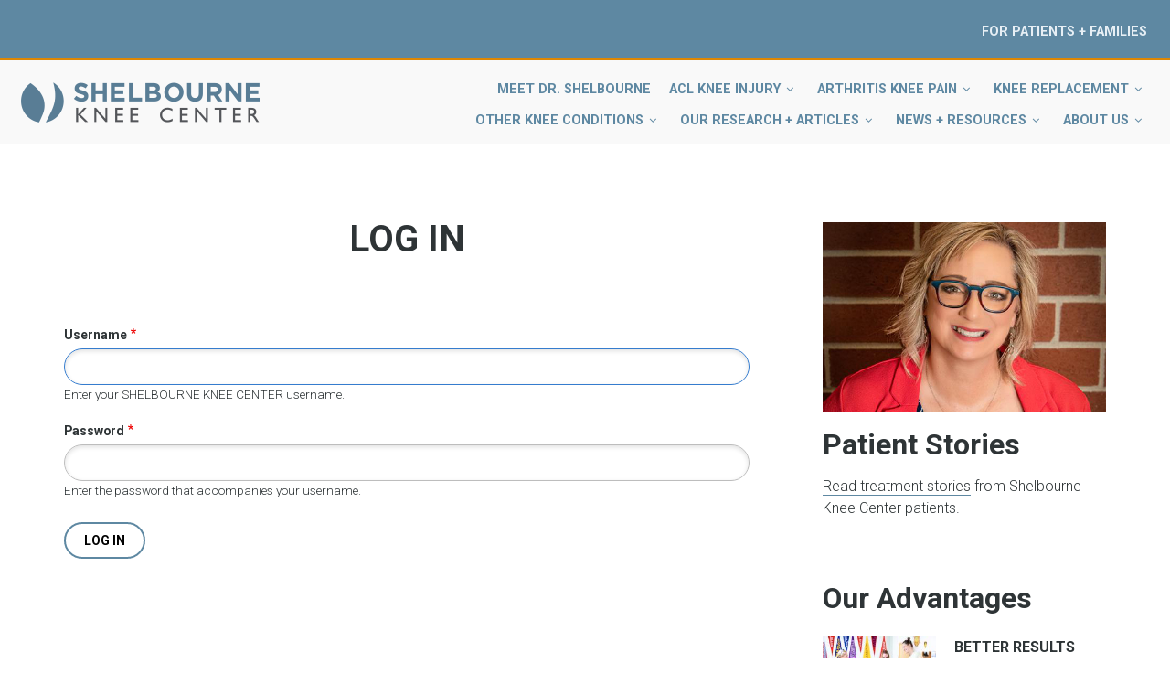

--- FILE ---
content_type: text/html; charset=UTF-8
request_url: https://fixknee.com/user/login?destination=/better-outcomes-for-patellar-tendon-ruptures%23comment-form
body_size: 9986
content:
<!DOCTYPE html>
<html lang="en" dir="ltr" prefix="content: http://purl.org/rss/1.0/modules/content/  dc: http://purl.org/dc/terms/  foaf: http://xmlns.com/foaf/0.1/  og: http://ogp.me/ns#  rdfs: http://www.w3.org/2000/01/rdf-schema#  schema: http://schema.org/  sioc: http://rdfs.org/sioc/ns#  sioct: http://rdfs.org/sioc/types#  skos: http://www.w3.org/2004/02/skos/core#  xsd: http://www.w3.org/2001/XMLSchema# ">
  <head>
    <meta charset="utf-8" />
<meta name="title" content="Log in | SHELBOURNE KNEE CENTER" />
<script>var pfHeaderImgUrl = '/sites/default/files/SKC_main_logo_0.png';var pfHeaderTagline = '';var pfdisableClickToDel  = 0;var pfHideImages = 0;var pfImageDisplayStyle = 'right';var pfDisablePDF = 0;var pfDisableEmail = 0;var pfDisablePrint = 0;var pfCustomCSS = '/modules/printfriendly/css/printfriendly.css';var pfPlatform = 'Drupal 8';(function(){var js, pf;pf = document.createElement('script');pf.type = 'text/javascript';pf.src='//cdn.printfriendly.com/printfriendly.js';document.getElementsByTagName('head')[0].appendChild(pf)})();</script>
<meta name="Generator" content="Drupal 8 (https://www.drupal.org)" />
<meta name="MobileOptimized" content="width" />
<meta name="HandheldFriendly" content="true" />
<meta name="viewport" content="width=device-width, initial-scale=1.0" />
<style .caption=".caption"> figcaption{text-align:center}</style>
<link rel="shortcut icon" href="/sites/default/files/faviconSKC_0.ico" type="image/vnd.microsoft.icon" />

    <title>Log in | SHELBOURNE KNEE CENTER</title>
    <link rel="stylesheet" media="all" href="/core/assets/vendor/normalize-css/normalize.css?sxop5t" />
<link rel="stylesheet" media="all" href="/core/misc/normalize-fixes.css?sxop5t" />
<link rel="stylesheet" media="all" href="/libraries/superfish/css/superfish.css?sxop5t" />
<link rel="stylesheet" media="all" href="/core/themes/stable/css/system/components/ajax-progress.module.css?sxop5t" />
<link rel="stylesheet" media="all" href="/core/themes/stable/css/system/components/align.module.css?sxop5t" />
<link rel="stylesheet" media="all" href="/core/themes/stable/css/system/components/autocomplete-loading.module.css?sxop5t" />
<link rel="stylesheet" media="all" href="/core/themes/stable/css/system/components/fieldgroup.module.css?sxop5t" />
<link rel="stylesheet" media="all" href="/core/themes/stable/css/system/components/container-inline.module.css?sxop5t" />
<link rel="stylesheet" media="all" href="/core/themes/stable/css/system/components/clearfix.module.css?sxop5t" />
<link rel="stylesheet" media="all" href="/core/themes/stable/css/system/components/details.module.css?sxop5t" />
<link rel="stylesheet" media="all" href="/core/themes/stable/css/system/components/hidden.module.css?sxop5t" />
<link rel="stylesheet" media="all" href="/core/themes/stable/css/system/components/item-list.module.css?sxop5t" />
<link rel="stylesheet" media="all" href="/core/themes/stable/css/system/components/js.module.css?sxop5t" />
<link rel="stylesheet" media="all" href="/core/themes/stable/css/system/components/nowrap.module.css?sxop5t" />
<link rel="stylesheet" media="all" href="/core/themes/stable/css/system/components/position-container.module.css?sxop5t" />
<link rel="stylesheet" media="all" href="/core/themes/stable/css/system/components/progress.module.css?sxop5t" />
<link rel="stylesheet" media="all" href="/core/themes/stable/css/system/components/reset-appearance.module.css?sxop5t" />
<link rel="stylesheet" media="all" href="/core/themes/stable/css/system/components/resize.module.css?sxop5t" />
<link rel="stylesheet" media="all" href="/core/themes/stable/css/system/components/sticky-header.module.css?sxop5t" />
<link rel="stylesheet" media="all" href="/core/themes/stable/css/system/components/system-status-counter.css?sxop5t" />
<link rel="stylesheet" media="all" href="/core/themes/stable/css/system/components/system-status-report-counters.css?sxop5t" />
<link rel="stylesheet" media="all" href="/core/themes/stable/css/system/components/system-status-report-general-info.css?sxop5t" />
<link rel="stylesheet" media="all" href="/core/themes/stable/css/system/components/tabledrag.module.css?sxop5t" />
<link rel="stylesheet" media="all" href="/core/themes/stable/css/system/components/tablesort.module.css?sxop5t" />
<link rel="stylesheet" media="all" href="/core/themes/stable/css/system/components/tree-child.module.css?sxop5t" />
<link rel="stylesheet" media="all" href="/core/themes/stable/css/views/views.module.css?sxop5t" />
<link rel="stylesheet" media="all" href="/modules/printfriendly/css/printfriendly.css?sxop5t" />
<link rel="stylesheet" media="all" href="/themes/custom/levelplus/bootstrap/css/bootstrap.min.css?sxop5t" />
<link rel="stylesheet" media="all" href="/themes/custom/levelplus/css/base/layout.css?sxop5t" />
<link rel="stylesheet" media="all" href="/themes/custom/levelplus/css/base/typography.css?sxop5t" />
<link rel="stylesheet" media="all" href="/themes/custom/levelplus/css/base/elements.css?sxop5t" />
<link rel="stylesheet" media="all" href="/themes/custom/levelplus/css/base/local-base.css?sxop5t" />
<link rel="stylesheet" media="all" href="/core/themes/classy/css/components/action-links.css?sxop5t" />
<link rel="stylesheet" media="all" href="/core/themes/classy/css/components/breadcrumb.css?sxop5t" />
<link rel="stylesheet" media="all" href="/core/themes/classy/css/components/button.css?sxop5t" />
<link rel="stylesheet" media="all" href="/core/themes/classy/css/components/collapse-processed.css?sxop5t" />
<link rel="stylesheet" media="all" href="/core/themes/classy/css/components/container-inline.css?sxop5t" />
<link rel="stylesheet" media="all" href="/core/themes/classy/css/components/details.css?sxop5t" />
<link rel="stylesheet" media="all" href="/core/themes/classy/css/components/exposed-filters.css?sxop5t" />
<link rel="stylesheet" media="all" href="/core/themes/classy/css/components/field.css?sxop5t" />
<link rel="stylesheet" media="all" href="/core/themes/classy/css/components/form.css?sxop5t" />
<link rel="stylesheet" media="all" href="/core/themes/classy/css/components/icons.css?sxop5t" />
<link rel="stylesheet" media="all" href="/core/themes/classy/css/components/inline-form.css?sxop5t" />
<link rel="stylesheet" media="all" href="/core/themes/classy/css/components/item-list.css?sxop5t" />
<link rel="stylesheet" media="all" href="/core/themes/classy/css/components/link.css?sxop5t" />
<link rel="stylesheet" media="all" href="/core/themes/classy/css/components/links.css?sxop5t" />
<link rel="stylesheet" media="all" href="/core/themes/classy/css/components/menu.css?sxop5t" />
<link rel="stylesheet" media="all" href="/core/themes/classy/css/components/more-link.css?sxop5t" />
<link rel="stylesheet" media="all" href="/core/themes/classy/css/components/pager.css?sxop5t" />
<link rel="stylesheet" media="all" href="/core/themes/classy/css/components/tabledrag.css?sxop5t" />
<link rel="stylesheet" media="all" href="/core/themes/classy/css/components/tableselect.css?sxop5t" />
<link rel="stylesheet" media="all" href="/core/themes/classy/css/components/tablesort.css?sxop5t" />
<link rel="stylesheet" media="all" href="/core/themes/classy/css/components/tabs.css?sxop5t" />
<link rel="stylesheet" media="all" href="/core/themes/classy/css/components/textarea.css?sxop5t" />
<link rel="stylesheet" media="all" href="/core/themes/classy/css/components/ui-dialog.css?sxop5t" />
<link rel="stylesheet" media="all" href="/core/themes/classy/css/components/messages.css?sxop5t" />
<link rel="stylesheet" media="all" href="/themes/custom/levelplus/css/components/site-branding.css?sxop5t" />
<link rel="stylesheet" media="all" href="/themes/custom/levelplus/css/components/breadcrumb.css?sxop5t" />
<link rel="stylesheet" media="all" href="/themes/custom/levelplus/css/components/tabs.css?sxop5t" />
<link rel="stylesheet" media="all" href="/themes/custom/levelplus/css/components/pills.css?sxop5t" />
<link rel="stylesheet" media="all" href="/themes/custom/levelplus/css/components/accordion.css?sxop5t" />
<link rel="stylesheet" media="all" href="/themes/custom/levelplus/css/components/block.css?sxop5t" />
<link rel="stylesheet" media="all" href="/themes/custom/levelplus/css/components/menu.css?sxop5t" />
<link rel="stylesheet" media="all" href="/themes/custom/levelplus/css/components/pager.css?sxop5t" />
<link rel="stylesheet" media="all" href="/themes/custom/levelplus/css/components/icons-list.css?sxop5t" />
<link rel="stylesheet" media="all" href="/themes/custom/levelplus/css/components/item-list.css?sxop5t" />
<link rel="stylesheet" media="all" href="/themes/custom/levelplus/css/components/image-overlay.css?sxop5t" />
<link rel="stylesheet" media="all" href="/themes/custom/levelplus/css/components/buttons.css?sxop5t" />
<link rel="stylesheet" media="all" href="/themes/custom/levelplus/css/components/more-links.css?sxop5t" />
<link rel="stylesheet" media="all" href="/themes/custom/levelplus/css/components/node.css?sxop5t" />
<link rel="stylesheet" media="all" href="/themes/custom/levelplus/css/components/node-images.css?sxop5t" />
<link rel="stylesheet" media="all" href="/themes/custom/levelplus/css/components/node-links.css?sxop5t" />
<link rel="stylesheet" media="all" href="/themes/custom/levelplus/css/components/comments.css?sxop5t" />
<link rel="stylesheet" media="all" href="/themes/custom/levelplus/css/components/field.css?sxop5t" />
<link rel="stylesheet" media="all" href="/themes/custom/levelplus/css/components/field-mt-highlight.css?sxop5t" />
<link rel="stylesheet" media="all" href="/themes/custom/levelplus/css/components/field-mt-standard-feature.css?sxop5t" />
<link rel="stylesheet" media="all" href="/themes/custom/levelplus/css/components/field-mt-special-feature.css?sxop5t" />
<link rel="stylesheet" media="all" href="/themes/custom/levelplus/css/components/forms.css?sxop5t" />
<link rel="stylesheet" media="all" href="/themes/custom/levelplus/css/components/progress-bars.css?sxop5t" />
<link rel="stylesheet" media="all" href="/themes/custom/levelplus/css/components/search.css?sxop5t" />
<link rel="stylesheet" media="all" href="/themes/custom/levelplus/css/components/navigation-button.css?sxop5t" />
<link rel="stylesheet" media="all" href="/themes/custom/levelplus/css/components/tables.css?sxop5t" />
<link rel="stylesheet" media="all" href="/themes/custom/levelplus/css/components/team-members.css?sxop5t" />
<link rel="stylesheet" media="all" href="/themes/custom/levelplus/css/components/call-to-action.css?sxop5t" />
<link rel="stylesheet" media="all" href="/themes/custom/levelplus/css/components/contact-info.css?sxop5t" />
<link rel="stylesheet" media="all" href="/themes/custom/levelplus/css/components/view-promoted-items.css?sxop5t" />
<link rel="stylesheet" media="all" href="/themes/custom/levelplus/css/components/view-latest-items.css?sxop5t" />
<link rel="stylesheet" media="all" href="/themes/custom/levelplus/css/components/view-masonry-grid-layout.css?sxop5t" />
<link rel="stylesheet" media="all" href="/themes/custom/levelplus/css/components/view-popular-taxonomy.css?sxop5t" />
<link rel="stylesheet" media="all" href="/themes/custom/levelplus/css/components/view-images.css?sxop5t" />
<link rel="stylesheet" media="all" href="/themes/custom/levelplus/css/components/view-testimonials.css?sxop5t" />
<link rel="stylesheet" media="all" href="/themes/custom/levelplus/css/components/view-companies.css?sxop5t" />
<link rel="stylesheet" media="all" href="/themes/custom/levelplus/css/components/view-pricing-tables.css?sxop5t" />
<link rel="stylesheet" media="all" href="/themes/custom/levelplus/css/components/views.css?sxop5t" />
<link rel="stylesheet" media="all" href="/themes/custom/levelplus/css/components/messages.css?sxop5t" />
<link rel="stylesheet" media="all" href="/themes/custom/levelplus/css/components/to-top.css?sxop5t" />
<link rel="stylesheet" media="all" href="/themes/custom/levelplus/js/animate/animate.css?sxop5t" />
<link rel="stylesheet" media="all" href="/themes/custom/levelplus/css/components/fixed-header.css?sxop5t" />
<link rel="stylesheet" media="all" href="/themes/custom/levelplus/css/components/local-components.css?sxop5t" />
<link rel="stylesheet" media="all" href="//fonts.googleapis.com/css?family=Roboto:400,400italic,700,300,700italic&amp;subset=latin-ext,latin,greek" />
<link rel="stylesheet" media="all" href="//fonts.googleapis.com/css?family=Source+Code+Pro&amp;subset=latin,latin-ext" />
<link rel="stylesheet" media="all" href="/themes/custom/levelplus/css/theme/animations.css?sxop5t" />
<link rel="stylesheet" media="all" href="/themes/custom/levelplus/css/theme/color-blue.css?sxop5t" />
<link rel="stylesheet" media="all" href="/themes/custom/levelplus/css/theme/local-theme.css?sxop5t" />

    
<!--[if lte IE 8]>
<script src="/core/assets/vendor/html5shiv/html5shiv.min.js?v=3.7.3"></script>
<![endif]-->

    <meta http-equiv="X-UA-Compatible" content="IE=edge" />	
		<script>
    (function(w,d,t,u,n,a,m){w['MauticTrackingObject']=n;
        w[n]=w[n]||function(){(w[n].q=w[n].q||[]).push(arguments)},a=d.createElement(t),
        m=d.getElementsByTagName(t)[0];a.async=1;a.src=u;m.parentNode.insertBefore(a,m)
    })(window,document,'script','https://fixknee-mauticprod.fixknee.com/index.php/mtc.js','mt');

    mt('send', 'pageview');
</script>
  </head>
  <body class="layout-one-sidebar layout-sidebar-second wide form-style-1 hff-05 pff-05 sff-05 slff-05 fixed-header-enabled">
        <a href="#main-content" class="visually-hidden focusable">
      Skip to main content
    </a>
    
      <div class="dialog-off-canvas-main-canvas" data-off-canvas-main-canvas>
    
<div id="page-container" class="page-container">

          <div id="header-container" class="header-container colored-region dark">

              
      
                      <header id="header" role="banner" class="clearfix header full-width two-columns">
          			<div id="header-top" class="clearfix header-top">
			  <div class="container-fluid">
								<div id="header-top-inside" class="clearfix header-top-inside">
				  <div class="row">
					<div class="col-md-12">
					  <div class="header-top-area">
						  <div class="region region-header-top">
    <nav role="navigation" aria-labelledby="block-headertopmenu-menu" id="block-headertopmenu" class="block block-menu navigation menu--header-top-menu">
            
  <h2 class="visually-hidden" id="block-headertopmenu-menu">Header Top Menu</h2>
  

        
              <ul class="clearfix menu">
                    <li class="menu-item">
        <a href="/patients-and-families" data-drupal-link-system-path="node/75">For Patients + Families</a>
              </li>
        </ul>
  


  </nav>

  </div>

					  </div>
					</div>
				  </div>
				</div>
							  </div>
			</div>
 		  		  <div class="container-fluid">
                        <div id="header-inside" class="clearfix header-inside">
              <div class="row">
                                                  <!--<div class="col-md-4 col-lg-3 ">-->
				  <div class="col-md-5 col-lg-4 ">
                    <div class="header-area">
                                            <div id="header-inside-second" class="clearfix header-inside-second">
                          <div class="region region-header">
    <div id="block-levelplus-branding" class="clearfix site-branding block block-system block-system-branding-block">
  
    
    <div class="logo-and-site-name-wrapper clearfix">
          <div class="logo">
        <a href="/" title="Home" rel="home" class="site-branding__logo">
          <img src="/sites/default/files/SKC_main_logo_02.png" alt="Home" />
        </a>
      </div>
              </div>
</div>

  </div>

                      </div>
                                          </div>
                  </div>
                                                  <!--<div class="col-md-8 col-lg-9">-->
				  <div class="col-md-7 col-lg-8">
                    <div class="header-area">
                                            <div id="header-inside-third" class="clearfix header-inside-third">
                                                                                                    <div id="main-navigation" class="clearfix main-navigation ">
                            <nav role="navigation">
                                <div class="region region-navigation">
    <div id="block-mainnavigation" class="block block-superfish block-superfishmain">
  
    
      <div class="content">
      
<ul id="superfish-main" class="menu sf-menu sf-main sf-horizontal sf-style-none">
  
<li id="main-menu-link-content8270fd05-e443-44ec-99db-292405d65594" class="sf-depth-1 sf-no-children"><a href="/dr-Shelbourne" class="sf-depth-1">Meet Dr. Shelbourne</a></li><li id="main-menu-link-content0726a870-16e5-4eb5-b159-825d371e45a3" class="sf-depth-1 menuparent"><a href="/acl-treatment-philosophy" class="sf-depth-1 menuparent">ACL Knee Injury</a><ul><li id="main-menu-link-contenta5690907-983d-4c70-bd35-97e3633613a7" class="sf-depth-2 sf-no-children"><a href="/acl-treatment-philosophy" class="sf-depth-2">Treatment Philosophy</a></li><li id="main-menu-link-contentf720acf2-60bf-4863-a12f-d8e1d1d26593" class="sf-depth-2 sf-no-children"><a href="/acl-injuries" class="sf-depth-2">ACL Injuries</a></li><li id="main-menu-link-contentd17b7480-e41f-433d-ae3e-c348285bdaeb" class="sf-depth-2 sf-no-children"><a href="/acl-anatomy" class="sf-depth-2">ACL Anatomy</a></li><li id="main-menu-link-content8b278a61-3947-4f72-995a-0e88fe20c1d8" class="sf-depth-2 sf-no-children"><a href="/treatment-for-acl-injuries" class="sf-depth-2">Treatment</a></li><li id="main-menu-link-content2da535e1-dffa-464e-9402-0e072fb52311" class="sf-depth-2 sf-no-children"><a href="/faqs" class="sf-depth-2">FAQs</a></li></ul></li><li id="main-menu-link-contentdc5f407a-ddd3-4e92-a543-e9affd06ea5e" class="sf-depth-1 menuparent"><a href="/arthritis-treatment-philosophy" class="sf-depth-1 menuparent">Arthritis Knee Pain</a><ul><li id="main-menu-link-contentde8d1d51-99e3-4043-8cbb-aeda602ea8ca" class="sf-depth-2 sf-no-children"><a href="/arthritis-treatment-philosophy" class="sf-depth-2">Understanding Knee Arthritis</a></li><li id="main-menu-link-content56934c6e-a14d-4920-a956-69989dadccdd" class="sf-depth-2 sf-no-children"><a href="/knee-arthritis-treatment" class="sf-depth-2">Treatment</a></li><li id="main-menu-link-content07b11e2f-b791-4f52-955b-cc8871bc1cdf" class="sf-depth-2 sf-no-children"><a href="/knee-replacement-treatment-philosophy" class="sf-depth-2">Knee Replacement</a></li><li id="main-menu-link-content87d7b89c-225c-4fa7-b07e-8a331eeffbbc" class="sf-depth-2 sf-no-children"><a href="/knee-anatomy-and-arthritis" class="sf-depth-2">Knee Joint Anatomy</a></li><li id="main-menu-link-content994890d7-4091-4a69-a721-f12f3d4f1863" class="sf-depth-2 sf-no-children"><a href="/faqs" class="sf-depth-2">FAQs</a></li></ul></li><li id="main-menu-link-contentfffe1ae8-52f8-44a2-86d3-96f24629133e" class="sf-depth-1 menuparent"><a href="/knee-replacement-treatment-philosophy" class="sf-depth-1 menuparent">Knee Replacement</a><ul><li id="main-menu-link-content16575001-2f6b-4138-b076-05fb6be4c790" class="sf-depth-2 sf-no-children"><a href="/knee-replacement-treatment-philosophy" class="sf-depth-2">Treatment Philosophy</a></li><li id="main-menu-link-content1c773c96-82a5-4f5d-823b-976a9c1c2b6c" class="sf-depth-2 sf-no-children"><a href="/tka-surgery-what-to-expect" class="sf-depth-2">TKA Surgery</a></li><li id="main-menu-link-content4b933d1f-b00a-4b8e-bdaa-96ea074f1632" class="sf-depth-2 sf-no-children"><a href="/revision-surgery-requires-special-expertise" class="sf-depth-2">Revision Surgery</a></li><li id="main-menu-link-contentfb1e7622-9541-4cd8-8e7a-d3885667edc1" class="sf-depth-2 sf-no-children"><a href="/robotic-assisted-surgery" class="sf-depth-2">Robotic Assisted Surgery</a></li><li id="main-menu-link-content031d71b5-efa5-4940-82ca-e878b92f3aea" class="sf-depth-2 sf-no-children"><a href="/faqs" class="sf-depth-2">FAQS</a></li><li id="main-menu-link-content682a81a3-c101-443d-9178-15bbe1942fa7" class="sf-depth-2 sf-no-children"><a href="/educational-materials" class="sf-depth-2">Educational Materials</a></li></ul></li><li id="main-menu-link-contentfa563eb5-7edc-4e6e-9681-eb0ccf831269" class="sf-depth-1 menuparent"><a href="/other-knee-conditions" class="sf-depth-1 menuparent">Other Knee Conditions</a><ul><li id="main-menu-link-content34c21ed1-ac1a-497b-8e59-048fe6ef562e" class="sf-depth-2 sf-no-children"><a href="/arthrofibrosis-of-the-knee" class="sf-depth-2">Arthrofibrosis</a></li><li id="main-menu-link-content8c684016-7d68-42b8-b989-e2dfb3b5fccf" class="sf-depth-2 sf-no-children"><a href="/deconditioned-knee" class="sf-depth-2">Deconditioned Knee</a></li><li id="main-menu-link-content5e33de4c-4768-4ef9-aaa7-5cc628a45daf" class="sf-depth-2 sf-no-children"><a href="/knee-ligament-injuries" class="sf-depth-2">Knee Ligament Injuries</a></li><li id="main-menu-link-content31e71a76-aab6-4968-bc22-54c2ba26b2c6" class="sf-depth-2 sf-no-children"><a href="/kneecap-patella-disorders" class="sf-depth-2">Kneecap (Patella) Disorders</a></li><li id="main-menu-link-contented2df83c-08df-46b8-98d5-df547aab0f9f" class="sf-depth-2 sf-no-children"><a href="/meniscus-injuries" class="sf-depth-2">Meniscus Injuries</a></li><li id="main-menu-link-contentb5a84278-191e-4b93-bbf9-7169f7540f09" class="sf-depth-2 sf-no-children"><a href="/tendonitis-of-the-knee" class="sf-depth-2">Tendonitis of the Knee</a></li></ul></li><li id="main-menu-link-contentefeb6522-a2bd-4298-905c-146b0e64e1c7" class="sf-depth-1 menuparent"><a href="/our-research-and-publications" class="sf-depth-1 menuparent">Our Research + Articles</a><ul><li id="main-menu-link-content54fec285-2f03-45ef-8e53-f2a357e41fef" class="sf-depth-2 sf-no-children"><a href="/clinical-publications" class="sf-depth-2">Clinical Publications</a></li><li id="main-menu-link-contentaa3293af-3b36-4de6-9141-ccc31cd2f956" class="sf-depth-2 sf-no-children"><a href="/clinical-presentations" class="sf-depth-2">Clinical Presentations</a></li></ul></li><li id="main-menu-link-content8dd86b51-6257-45df-ac61-7478f9337f10" class="sf-depth-1 menuparent"><a href="/helpful_resources" class="sf-depth-1 menuparent">News + Resources</a><ul><li id="main-menu-link-contentf1bca531-6930-4acf-8072-30de6a88eddd" class="sf-depth-2 sf-no-children"><a href="/skc-podcast" class="sf-depth-2">SKC Podcast</a></li><li id="main-menu-link-content9e968e3b-b6cb-436b-986f-833f393cbdea" class="sf-depth-2 sf-no-children"><a href="/for-colleagues" class="sf-depth-2">For Colleagues</a></li><li id="main-menu-link-content714be916-d2e0-4d2e-8428-68e99387d682" class="sf-depth-2 sf-no-children"><a href="/for-patients" class="sf-depth-2">For Patients</a></li><li id="main-menu-link-content357ae930-b839-47e1-92ab-787963e68117" class="sf-depth-2 sf-no-children"><a href="/new-insights" class="sf-depth-2">For Professionals</a></li><li id="main-menu-link-contentcf9c8662-4de7-40d2-9ae9-7f46bd50cdcf" class="sf-depth-2 sf-no-children"><a href="/helpful_resources" class="sf-depth-2">Helpful Resources</a></li><li id="main-menu-link-content1468de0d-0765-4886-87e7-b8695d69371d" class="sf-depth-2 sf-no-children"><a href="/knee-treatment-news" class="sf-depth-2">Knee Treatment News</a></li></ul></li><li id="main-menu-link-content8e340f92-1086-4729-a498-e3d795cac092" class="sf-depth-1 menuparent"><a href="/about-us" class="sf-depth-1 menuparent">About Us</a><ul><li id="main-menu-link-contentb4b3bcd5-9891-4645-8bec-0f80f6b8b122" class="sf-depth-2 sf-no-children"><a href="/testimonials" class="sf-depth-2">TESTIMONIALS</a></li><li id="main-menu-link-content054c68c6-9077-4263-a462-c7267e8ff795" class="sf-depth-2 sf-no-children"><a href="/faqs" class="sf-depth-2">FAQs</a></li><li id="main-menu-link-content29e25622-feb9-4bc3-828b-95fb7069c96b" class="sf-depth-2 sf-no-children"><a href="/our-results" class="sf-depth-2">Results</a></li><li id="main-menu-link-contentdcbf5345-625b-4362-a067-da376db13fab" class="sf-depth-2 sf-no-children"><a href="/patient-story" class="sf-depth-2">Patient Stories</a></li></ul></li>
</ul>

    </div>
  </div>

  </div>

                            </nav>
                          </div>
                                                                        </div>
                                          </div>
                  </div>
                              </div>
            </div>
                      </div>
        </header>
              
    </div>
      
  
    <div id="page-start" class="clearfix"></div>

    <div id="page" class="clearfix page">

          <div class="container">
        <div class="row">
          <div class="col-md-12">
              <div class="region region-system-messages">
    <div data-drupal-messages-fallback class="hidden"></div>

  </div>

          </div>
        </div>
      </div>
    
    
        <div id="main-content" class="clearfix main-content white-region">
      <div class="container">
        <div class="row">
          <section class="col-md-8">
                        <div id="main" class="clearfix main main-area fade"
                              data-animate-effect="fadeInLeft"
              >
                                <div class="region region-content">
    <div id="block-levelplus-page-title" class="block block-core block-page-title-block">
  
    
      <div class="content">
      
  <h1 class="title page-title">Log in</h1>


    </div>
  </div>
<div id="block-levelplus-content" class="block block-system block-system-main-block">
  
    
      <div class="content">
      <form class="user-login-form" data-drupal-selector="user-login-form" action="/user/login?destination=/better-outcomes-for-patellar-tendon-ruptures%23comment-form" method="post" id="user-login-form" accept-charset="UTF-8">
  <div class="js-form-item form-item js-form-type-textfield form-type-textfield js-form-item-name form-item-name">
      <label for="edit-name" class="js-form-required form-required">Username</label>
        <input autocorrect="none" autocapitalize="none" spellcheck="false" autofocus="autofocus" data-drupal-selector="edit-name" aria-describedby="edit-name--description" type="text" id="edit-name" name="name" value="" size="60" maxlength="60" class="form-text required" required="required" aria-required="true" />

            <div id="edit-name--description" class="description">
      Enter your SHELBOURNE KNEE CENTER username.
    </div>
  </div>
<div class="js-form-item form-item js-form-type-password form-type-password js-form-item-pass form-item-pass">
      <label for="edit-pass" class="js-form-required form-required">Password</label>
        <input data-drupal-selector="edit-pass" aria-describedby="edit-pass--description" type="password" id="edit-pass" name="pass" size="60" maxlength="128" class="form-text required" required="required" aria-required="true" />

            <div id="edit-pass--description" class="description">
      Enter the password that accompanies your username.
    </div>
  </div>
<input autocomplete="off" data-drupal-selector="form-1a6vlrtpv0s74kicszzf-t-mdu92kzulocwmcltf5nu" type="hidden" name="form_build_id" value="form-1A6VlRtPV0S74KICsZZf_t-mDu92kzULOcwMcLTf5NU" />
<input data-drupal-selector="edit-user-login-form" type="hidden" name="form_id" value="user_login_form" />
<div data-drupal-selector="edit-actions" class="form-actions js-form-wrapper form-wrapper" id="edit-actions"><input data-drupal-selector="edit-submit" type="submit" id="edit-submit" name="op" value="Log in" class="button js-form-submit form-submit" />
</div>

</form>

    </div>
  </div>

  </div>

                          </div>
                      </section>
                                <aside class="col-md-4 fix-sidebar-second">
                            <section id="sidebar-second" class="sidebar sidebar-second clearfix fade"
                                  data-animate-effect="fadeInRight"
                >
                  <div class="region region-sidebar-second">
    <div id="block-patientstories" class="block block-block-content block-block-content13f22bcb-05c9-4dce-9634-502b28d56762">
  
    
      <div class="content">
      
            <div class="clearfix text-formatted field field--name-body field--type-text-with-summary field--label-hidden field__item"><p><a href="/testimonials"><img alt="Meet Our Physicians" class="sidebar_imgwidth" data-entity-type="file" src="/sites/default/files/inline-images/patient_stories_banner.jpg" /></a></p>

<h2 class="title" style="text-transform: none;">Patient Stories</h2>

<p><a href="/patient-story">Read treatment stories</a> from Shelbourne Knee Center patients.</p>
</div>
      
    </div>
  </div>
<div class="views-element-container block block-views block-views-blockour-advantages-block-block-1" id="block-views-block-our-advantages-block-block-1">
  
      <h2 class="title">Our Advantages</h2>
    
      <div class="content">
      <div><div class="view-latest-items row view view-our-advantages-block view-id-our_advantages_block view-display-id-block_1 js-view-dom-id-6ddcf10749b528dcc1f57c4ec87f5e5b4fbc6b6328d2f154ea7cd01518953302">
  
    
      
      <div class="view-content">
          <div class="col-xs-6 col-md-12 views-row"><div><div><div class="views-field-field-image our_advatagimg">
<a class="overlayed" href="/patients-and-families">
  <img src="https://fixknee.com/sites/default/files/styles/medium/public/2018-10/Knee_Center_0.jpg?itok=JT1kg6Vz" width="220" height="146" alt="Better Results" typeof="Image" class="image-style-medium" />




</a>
</div></div></div><div class="views-field views-field-title"><span class="field-content"><div class="our_advantage_links"><a href="/patients-and-families"><b>Better Results</b></a></div></span></div><div class="views-field views-field-body"><div class="field-content"><p>We only treat knees, and it shows. </p>
</div></div></div>
    <div class="col-xs-6 col-md-12 views-row"><div><div><div class="views-field-field-image our_advatagimg">
<a class="overlayed" href="/our-research-and-publications">
  <img src="https://fixknee.com/sites/default/files/styles/medium/public/2018-10/Learn_About_Our_Research_0.jpg?itok=TB171iZt" width="220" height="146" alt="OUTCOMES - BASED TREATMENT" typeof="Image" class="image-style-medium" />




</a>
</div></div></div><div class="views-field views-field-title"><span class="field-content"><div class="our_advantage_links"><a href="/our-research-and-publications"><b>PROVEN METHODS</b></a></div></span></div><div class="views-field views-field-body"><div class="field-content"><p>Our patient studies tell us which treatments work best.</p>
</div></div></div>
    <div class="col-xs-6 col-md-12 views-row"><div><div><div class="views-field-field-image our_advatagimg">
<a class="overlayed" href="/patient-story">
  <img src="https://fixknee.com/sites/default/files/styles/medium/public/2018-10/Read_Patient_1.jpg?itok=Y6VNELU2" width="220" height="182" alt="SATISFIED PATIENTS" typeof="Image" class="image-style-medium" />




</a>
</div></div></div><div class="views-field views-field-title"><span class="field-content"><div class="our_advantage_links"><a href="/patient-story"><b>SATISFIED PATIENTS</b></a></div></span></div><div class="views-field views-field-body"><div class="field-content"><p>We get patients back to activities they love sooner.</p>
</div></div></div>

    </div>
  
          </div>
</div>

    </div>
  </div>

  </div>

              </section>
                          </aside>
                  </div>
      </div>
    </div>
    
    
    
    
    
    
    
  </div>
  
          <div id="footer-top" class="clearfix footer-top two-regions bicolor">
      <div class="container">
                <div id="footer-top-inside" class="clearfix footer-top-inside fade"
                      data-animate-effect="fadeInDown"
          >
          <div class="row">
                          <div class="col-sm-6">
                                <div id="footer-top-first" class="clearfix footer-top-first">
                  <div class="footer-top-area">
                      <div class="region region-footer-top-first">
    <div id="block-footertopfirstblock" class="block block-block-content block-block-content9a07f68a-cc55-4aa7-b147-d8dbc0b97c74">
  
    
      <div class="content">
      
            <div class="clearfix text-formatted field field--name-body field--type-text-with-summary field--label-hidden field__item"><!--<div class="bordered-block">
<p>To see Athlete of the Month interviews, patient stories and photos, follow us on <a href="https://www.facebook.com/ShelbourneKneeCenter/" target="_blank">Facebook!</a></p>
</div>
<div class="facebook_feeds_maindisplay"><iframe allow="encrypted-media" allowtransparency="true" frameborder="0" height="300" scrolling="no" src="https://www.facebook.com/plugins/page.php?href=https%3A%2F%2Fwww.facebook.com%2FShelbourneKneeCenter%2F&amp;tabs=timeline&amp;width=500&amp;height=300&amp;small_header=true&amp;adapt_container_width=false&amp;hide_cover=false&amp;show_facepile=true&amp;appId=281660942558074" style="border:none;overflow:hidden" width="500"></iframe></div>-->
<h2 class="title">To request Medical Records:</h2>

<p>Email: <a href="mailto:HIMROI@ecommunity.com">HIMROI@ecommunity.com</a></p>

<p>Or Call: 317-355-5802 option 2 for patients. It is answered M-F 8a-430p.</p>

<p>Or VIA MyChart</p>

<p><a href="https://fixknee.com/sites/default/files/2020-03/Request_for_Med_Rec_to_CHN.pdf" target="_blank">Download the form</a></p>
</div>
      
    </div>
  </div>

  </div>

                  </div>
                </div>
                              </div>
                                      <div class="col-sm-6">
                                <div id="footer-top-second" class="clearfix footer-top-second">
                  <div class="footer-top-area">
                      <div class="region region-footer-top-second">
    <div id="block-onefocusprovenresults" class="block block-block-content block-block-contentd2ffe6f5-6fb0-4b07-b5b8-a34bcf469a90">
  
      <h2 class="title">One Focus | Proven Results</h2>
    
      <div class="content">
      
            <div class="clearfix text-formatted field field--name-body field--type-text-with-summary field--label-hidden field__item"><p>At the Shelbourne Knee Center, our pioneering efforts to focus only on the specialty of knee pain and injuries have given us unmatched insight into the options available to patients. Our team has tracked the outcomes of thousands of patients from non-surgical treatments to ACL reconstructions. And from this experience, our fellowship trained surgeons know when therapeutic options are more successful than surgery and how to minimize recovery time when surgery is necessary.</p>
</div>
      
    </div>
  </div>

  </div>

                  </div>
                </div>
                              </div>
                      </div>
        </div>
              </div>
    </div>
      
          <footer id="footer" class="clearfix footer white-region">
      <div class="container">
        <div class="row">
                      <div class="col-sm-6 col-md-3">
              <div class="footer-area fade"
                                  data-animate-effect="fadeInLeft"
                >
                  <div class="region region-footer-first">
    <div id="block-footerfirstblock" class="block block-block-content block-block-content673ccdee-b209-4092-b252-5fe126a32db2">
  
    
      <div class="content">
      
            <div class="clearfix text-formatted field field--name-body field--type-text-with-summary field--label-hidden field__item"><p> </p>
<img alt="Fixknee" data-entity-type="file" src="/sites/default/files/SKC_main_logo_02.png" class="align-center" /><p class="footer-small-p">Our <b>FIXKNEE<sup>®</sup></b> brand orthopedic surgery and rehabilitation services put you, the patient first.</p>
</div>
      
    </div>
  </div>

  </div>

              </div>
            </div>
                                <div class="col-sm-6 col-md-3">
              <div class="footer-area fade"
                                  data-animate-effect="fadeInLeft"
                >
                  <div class="region region-footer-second">
    <div id="block-getintouch" class="block block-block-content block-block-content1492995a-bd7b-434d-8966-1a9ed4777532">
  
      <h2 class="title">Get in touch</h2>
    
      <div class="content">
      
            <div class="clearfix text-formatted field field--name-body field--type-text-with-summary field--label-hidden field__item"><p>317-924-8636</p>

<p>1500 North Ritter Avenue, Suite 500<br />
Indianapolis, IN 46219</p>
</div>
      
    </div>
  </div>

  </div>

              </div>
            </div>
                                <div class="col-sm-6 col-md-3">
              <div class="footer-area fade"
                                  data-animate-effect="fadeInLeft"
                >
                  <div class="region region-footer-third">
    <nav role="navigation" aria-labelledby="block-levelplus-footer-menu" id="block-levelplus-footer" class="block block-menu navigation menu--footer">
      
  <h2 id="block-levelplus-footer-menu">Helpful Links</h2>
  

        
              <ul class="clearfix menu">
                    <li class="menu-item">
        <a href="/patients-and-families" data-drupal-link-system-path="node/75">For Patients + Families</a>
              </li>
        </ul>
  


  </nav>

  </div>

              </div>
            </div>
                                <div class="col-sm-6 col-md-3">
              <div class="footer-area fade"
                                  data-animate-effect="fadeInLeft"
                >
                  <div class="region region-footer-fourth">
    <div id="block-footerthridblock" class="block block-block-content block-block-content079a9c4a-764f-45f8-8243-7f572e9a97f5">
  
      <h2 class="title">Follow us</h2>
    
      <div class="content">
      
            <div class="clearfix text-formatted field field--name-body field--type-text-with-summary field--label-hidden field__item"><ul class="icons-list-with-text"><li><a href="https://www.facebook.com/ShelbourneKneeCenter" target="_blank" title="Facebook"><i class="fa fa-facebook"><span class="sr-only">facebook</span></i>Facebook</a></li>
	<li><a href="https://twitter.com/WeFixKnees" target="_blank"><i class="fa fa-twitter" title="Twitter"><span class="sr-only">twitter</span></i>Twitter</a></li>
	<li><a href="https://www.linkedin.com/company/shelbourne-knee-center/" target="_blank" title="LinkedIn"><i class="fa fa-linkedin"><span class="sr-only">linkedin</span></i>LinkedIn</a></li>
</ul></div>
      
    </div>
  </div>

  </div>

              </div>
            </div>
                  </div>
      </div>
    </footer>
      
      <div id="subfooter" class="clearfix subfooter light-gray-region">
      <div class="container">
                <div id="subfooter-inside" class="clearfix subfooter-inside">
          <div class="row">
                                      <div class="col-md-6">
                <div class="subfooter-area first">
                    <div class="region region-sub-footer-first">
    <div id="block-copyrightblock" class="block block-block-content block-block-content9fbe07cf-864a-4a09-9f55-7f4a319d0b21">
  
    
      <div class="content">
      
            <div class="clearfix text-formatted field field--name-body field--type-text-with-summary field--label-hidden field__item"><p>Copyright © 2021 FIXKNEE. All rights reserved.</p>
</div>
      
    </div>
  </div>

  </div>

                </div>
              </div>
                                                              <div class="col-md-6">
                <div class="subfooter-area second">
                    <div class="region region-footer">
    <div id="block-subfootermenus" class="block block-superfish block-superfishsubfooter-menus">
  
    
      <div class="content">
      
<ul id="superfish-subfooter-menus" class="menu sf-menu sf-subfooter-menus sf-horizontal sf-style-none">
  
<li id="subfooter-menus-menu-link-content193b264c-dbf6-4519-8a6f-4cacb2a9659a" class="sf-depth-1 sf-no-children"><a href="/terms-of-use" class="sf-depth-1">Terms of Use</a></li><li id="subfooter-menus-menu-link-contente3563cd6-9d47-4593-8e24-1e3fbe7aab0a" class="sf-depth-1 sf-no-children"><a href="/notice-of-privacy-practices" class="sf-depth-1">Notice of Privacy Practices</a></li><li id="subfooter-menus-menu-link-contentde88aa56-95e0-4e1e-8c61-0a93f92f432f" class="sf-depth-1 sf-no-children"><a href="/sites/default/files/2018-10/Notice-of-Non-Discrimination-Grievance-2016-Linked.pdf" class="sf-depth-1">Notice of Non Discrimination</a></li>
</ul>

    </div>
  </div>

  </div>

                </div>
              </div>
                                  </div>
        </div>
              </div>
    </div>
      
        <div id="toTop" class="to-top"><i class="fa fa-angle-double-up"></i></div>
    
</div>
  </div>

    <script type="text/javascript">
document.getElementById('scrollButton').addEventListener('click', function() {
  const target = document.getElementById('targetSection');
//  const topOffset = target.offsetTop;
const topOffset = 710;
  window.scrollTo({
    top: topOffset,
    behavior: 'smooth'
  });
});
</script>

    <script type="application/json" data-drupal-selector="drupal-settings-json">{"path":{"baseUrl":"\/","scriptPath":null,"pathPrefix":"","currentPath":"user\/login","currentPathIsAdmin":false,"isFront":false,"currentLanguage":"en","currentQuery":{"destination":"\/better-outcomes-for-patellar-tendon-ruptures#comment-form"}},"pluralDelimiter":"\u0003","suppressDeprecationErrors":true,"levelplus":{"slideshowCaptionOpacity":0.4,"sliderRevolutionFullWidthInit":{"slideshowFullWidthEffectTime":10000,"slideshowFullWidthInitialHeight":630,"slideshowFullWidthBulletsPosition":"center"},"sliderRevolutionFullScreenInit":{"slideshowFullScreenEffectTime":10000,"slideshowFullScreenBulletsPosition":"left"},"sliderRevolutionBoxedWidthInit":{"slideshowBoxedWidthEffectTime":10000,"slideshowBoxedWidthInitialHeight":630,"slideshowBoxedWidthBulletsPosition":"center"},"sliderRevolutionInternalBannerInit":{"slideshowInternalBannerEffectTime":10000,"slideshowInternalBannerInitialHeight":630,"slideshowInternalBannerBulletsPosition":"left"},"owlCarouselTestimonialsInit":{"owlTestimonialsEffectTime":false},"flexsliderTestimonialsInit":{"TestimonialsSliderEffect":"slide","TestimonialsSliderEffectTime":5000},"flexsliderInPageInit":{"inPageSliderEffect":"slide"},"owlCarouselCompaniesInit":{"owlCompaniesEffectTime":false},"owlCarouselPromotedPostsInit":{"owlPostsEffectTime":false},"owlCarouselTeamInit":{"owlTeamEffectTime":false},"transparentHeader":{"transparentHeaderOpacity":0.9},"ParallaxAndVideoBg":{"ParallaxAndVideoBgOpacity":0.65},"VideoBackgroundInit":{"PathToVideo_mp4":"http:\/\/chnwebapp-auc-prod01.azurewebsites.net\/themes\/custom\/levelplus\/videos\/background-video.mp4","PathToVideo_webm":"http:\/\/chnwebapp-auc-prod01.azurewebsites.net\/themes\/custom\/levelplus\/videos\/background-video.webm","pathToVideo_jpg":"http:\/\/chnwebapp-auc-prod01.azurewebsites.net\/themes\/custom\/levelplus\/videos\/background-video.jpg"},"isotopeFiltersMasonryInit":{"isotopeFiltersText":"All"},"nodeSideAffix":{"affixAdminHeigth":79,"affixFixedHeaderHeigth":72}},"superfish":{"superfish-subfooter-menus":{"id":"superfish-subfooter-menus","sf":{"animation":{"opacity":"show","width":"show"},"speed":"fast","autoArrows":false,"dropShadows":false},"plugins":{"smallscreen":{"mode":"window_width","title":"Subfooter Menus"},"supposition":true,"supersubs":true}},"superfish-main":{"id":"superfish-main","sf":{"animation":{"opacity":"show","height":"show"},"speed":"fast","autoArrows":false},"plugins":{"smallscreen":{"mode":"window_width","title":"Main navigation"},"supposition":true,"supersubs":{"minWidth":"17"}}}},"ajaxTrustedUrl":{"form_action_p_pvdeGsVG5zNF_XLGPTvYSKCf43t8qZYSwcfZl2uzM":true},"user":{"uid":0,"permissionsHash":"ddd111839a9af9ffbf690bc573fc9cbc7c1581c6a79f14abe4ea878d9ebe9183"}}</script>
<script src="/core/assets/vendor/jquery/jquery.min.js?v=3.5.1"></script>
<script src="/core/assets/vendor/jquery-once/jquery.once.min.js?v=2.2.3"></script>
<script src="/core/misc/drupalSettingsLoader.js?v=8.9.11"></script>
<script src="/core/misc/drupal.js?v=8.9.11"></script>
<script src="/core/misc/drupal.init.js?v=8.9.11"></script>
<script src="/themes/custom/levelplus/bootstrap/js/bootstrap.min.js?v=3.3.7"></script>
<script src="//use.fontawesome.com/f479fb1064.js"></script>
<script src="/libraries/superfish/superfish.js?sxop5t"></script>
<script src="/libraries/superfish/jquery.hoverIntent.minified.js?sxop5t"></script>
<script src="/libraries/superfish/sfsmallscreen.js?sxop5t"></script>
<script src="/libraries/superfish/supposition.js?sxop5t"></script>
<script src="/libraries/superfish/supersubs.js?sxop5t"></script>
<script src="/modules/custom/superfish/js/superfish.js?v=2.0"></script>
<script src="/themes/custom/levelplus/js/custom/to-top.js?v=8.9.11"></script>
<script src="/themes/custom/levelplus/js/waypoints/jquery.waypoints.min.js?v=4.0.0"></script>
<script src="/themes/custom/levelplus/js/init/waypoints-init.js?v=8.9.11"></script>
<script src="/themes/custom/levelplus/js/custom/fixed-header.js?v=8.9.11"></script>

	<script type="text/javascript" src="//cdn.callrail.com/companies/278933830/c9e2896f1c8f96af3d18/12/swap.js"></script>	
  </body>
</html>

--- FILE ---
content_type: text/css
request_url: https://fixknee.com/modules/printfriendly/css/printfriendly.css?sxop5t
body_size: 504
content:
/**
 * @file
 * Printfriendly CSS rules.
 */
 
#printfriendly-config-form .form-item-printfriendly-image:last-child {
	display: inline-block;
	float: left;
	margin-right: 4px;
    vertical-align: top;
}

#printfriendly-config-form .form-item-custom-button-img-url {
    display: inline-block;
    vertical-align: top;
    margin: -40px auto auto auto;
    padding: 0px 0 15px 15px;
}

#printfriendly-config-form .form-item-custom-button-img-url label {
    display: inline-block;
    vertical-align: top;
    float:right;
	padding-left: 10px;
}

#printfriendly-config-form .form-text {
    display: inline-block;
    vertical-align: top;
}

#pf-content #header-container {
    display: none;
}

.pf-header {
    display: none !important;
}

.pf-app-inner {
    margin-top: 20px;
}

#gaiframe {
    display: none !important;
}
#pf-dialog-content {
    display: none !important;
}
.pf-a.flex-grow-1.js-ads-dialog.d-flex.flex-row.justify-content-around.align-items-stretch.w-100.pt-3.pb-2.print-no {
    display: none !important;
}

--- FILE ---
content_type: text/css
request_url: https://fixknee.com/themes/custom/levelplus/css/base/layout.css?sxop5t
body_size: 2036
content:
/*Layout*/
.page-container {
  position: relative;
  overflow: hidden;
}
.boxed .page-container {
  overflow: visible;
}
/*Regions Layout*/
.white-region,
.light-gray-region {
  padding-top: 25px;
}
.colored-region {
  padding-top: 40px;
}
.white-region + .main-content-empty + .white-region,
.white-region:not(.main-content-empty) + .white-region,
.white-region + .white-region,
.colored-region:not(.dark) + .colored-region:not(.dark),
.colored-region.dark + .colored-region.dark,
.light-gray-region + .light-gray-region {
  padding-top: 0 !important;
}
.colored-region.dark {
  background-color: #f9f9f9;
}
.light-gray-region {
  background-color: #f4f7fb;
}
/*Header Layout*/
.header-container {
  padding-top: 0;
}
/*#header {
    background-color: #FFF;
}*/
.header {
  position: static;
}
.header-inside-first,
.header-inside-second,
.header-inside-third {
  padding: 0px;
  position: relative;
}
.three-columns .header-inside-second {
  text-align: center;
}
@media (max-width:991px) {
  .header-inside-first {
    padding-top: 15px;
    padding-bottom: 5px;
  }
  .header-inside-second,
  .header-inside-third {
    padding: 5px 0 15px;
  }
  .header-inside > .row > div:first-child .header-inside-second,
  .header-inside > .row > div:first-child .header-inside-third {
    padding-top: 10px;
  }
  .header-inside-second,
  .header-inside-first,
  .header-inside-third {
    text-align: center;
  }
}

/*Navigation Search*/
.region-search-area {
  position: relative;
}
@media (min-width:768px) {
  .search-area {
    width: 30px;
    float: right;
  }
  .main-navigation.with-search-bar {
    padding-right: 50px;
  }
}
@media (min-width:1200px) {
  .search-area {
    width: 60px;
  }
  .main-navigation.with-search-bar {
    padding-right: 60px;
  }
  .full-width .header-inside-third {
    position: relative;
  }
  .full-width .search-area {
    width: 190px;
    position: absolute;
    right: -15px;
    top: 0px;
    padding-top: 32px;
    margin-top: 0;
    bottom: 0px;
    padding-right: 15px;
    padding-left: 15px;
    height: 100%;
    -webkit-transition: width ease-in-out 0.3s;
    -o-transition: width ease-in-out 0.3s;
    transition: width ease-in-out 0.3s;
  }
  .full-width .main-navigation.with-search-bar {
    padding-right: 190px;
  }
  .full-width .search-area.opened,
  .wide .full-width .search-area.opened {
    width: 100%;
    background-color: #e8eff6;
    z-index: 499;
    padding-top: 20px;
  }
  .full-width .search-area.opened:before {
    background-color: transparent;
  }
}
@media (min-width:1440px) {
  body:not(.boxed) .full-width .search-area {
    width: 350px;
    padding-left: 30px;
  }
  body:not(.boxed) .full-width .main-navigation.with-search-bar {
    padding-right: 350px;
  }
  body:not(.boxed) .full-width .search-area:before {
    left: 15px;
  }
  .fixed-width .search-area .field--name-field-mt-markup-bottom,
  .fixed-width .search-area .field--name-field-mt-markup-top {
    display: none;
  }
  .full-width .search-area.opened .field--name-field-mt-markup-bottom,
  .full-width .search-area.opened .field--name-field-mt-markup-top {
    display: none;
  }
}
.content-top {
  padding: 75px 0 50px 0;
}
body:not(.path-frontpage) .main,
.sidebar,
.path-frontpage .region-content {
  padding: 80px 0 60px;
}
.main-content,
body:not(.path-frontpage) .content-top.white-region + .main-content .main,
.content-top.white-region + .main-content .sidebar,
.path-frontpage .content-top.white-region + .main-content .region-content {
  padding-top: 0;
}
@media (max-width:991px) {
.content-top {
    padding: 0px;
}
  .sidebar {
    padding: 0 0 60px;
  }
}
.content-bottom {
  padding-bottom: 30px;
}
.content-bottom.colored-region {
  padding-top: 60px;
}
@media (min-width:992px) {
  .col-md-5 + .col-md-5 .content-bottom-second:before {
    content: "";
    height: 100%;
    width: 1px;
    position: absolute;
    top: 0;
    left: -82.5px;
  }
  .colored-region .col-md-5 + .col-md-5 .content-bottom-second:before,
  .colored-region.dark .col-md-5 + .col-md-5 .content-bottom-second:before {
    background-color: rgba(255, 255, 255, 0.4);
  }
}
@media (min-width:1200px) {
  .col-md-5 + .col-md-5 .content-bottom-second:before {
    left: -98.5px;
  }
}
.featured-top {
  padding-bottom: 30px;
}
.featured {
  padding-bottom: 10px;
}
.featured-bottom {
  padding: 85px 0 80px 0;
}
.highlighted {
  padding-bottom: 25px;
  position: relative;
}
.highlighted-bottom {
  width: 100%;
  padding: 55px 0 20px;
  position: relative;
}
.highlighted-bottom.white-region {
  background-color: #ffffff;
}
.highlighted-bottom-inside {
  position: relative;
  z-index: 3;
}
@media (min-width:1200px) {
  .fix-sidebar-second {
    padding-left: 65px;
  }
  .fix-sidebar-first {
    padding-right: 65px;
  }
}

/*Breadcrumb*/
.block-system-breadcrumb-block {
  border-top: 1px solid;
}

/*Footer Layout*/
.footer-top {
  padding: 60px 0 55px;
}
@media (min-width:768px) {
  .footer-top.two-regions.bicolor {
    background: -moz-linear-gradient(left, #dee9f1 50%, #e7eff5 50%);
    background: -webkit-gradient(left, #dee9f1 50%, #e7eff5 50%);
    background: -webkit-linear-gradient(left, #dee9f1 50%, #e7eff5 50%);
    background: -o-linear-gradient(left, #dee9f1 50%, #e7eff5 50%);
    background: -ms-linear-gradient(left, #dee9f1 50%, #e7eff5 50%);
    background: linear-gradient(to left, #dee9f1 50%, #e7eff5 50%);
  }
  .two-regions.bicolor .footer-top-second {
    padding-left: 30px;
  }
  .two-regions.bicolor .footer-top-first {
    padding-right: 30px;
  }
}
.footer {
  padding: 60px 0 25px;
}
.subfooter {
  padding: 20px 0 5px;
}

/*Footer columns clear*/
@media (min-width:768px) {
  .footer > .container > .row > .col-sm-6:nth-child(2n+1) {
    clear: both;
  }
}
@media (min-width:992px) {
  .footer > .container > .row > .col-sm-6.col-md-3:nth-child(2n+1) {
    clear: none;
  }
}

/*Custom Grid*/
.grid-gutter-0 {
  margin-right: 0px;
  margin-left: 0px;
}
.grid-gutter-0 .col-lg-6,
.grid-gutter-0 .col-lg-4,
.grid-gutter-0 .col-lg-3,
.grid-gutter-0 .col-md-6,
.grid-gutter-0 .col-md-4,
.grid-gutter-0 .col-md-3,
.grid-gutter-0 .col-sm-6,
.grid-gutter-0 .col-sm-4,
.grid-gutter-0 .col-sm-3,
.grid-gutter-0 .col-xs-6,
.grid-gutter-0 .col-xs-4,
.grid-gutter-0 .col-xs-3 {
  padding-left: 0px;
  padding-right: 0px;
}
.grid-gutter-10 {
  margin-right: -10px;
  margin-left: -10px;
}
.grid-gutter-10 .col-lg-6,
.grid-gutter-10 .col-lg-4,
.grid-gutter-10 .col-lg-3,
.grid-gutter-10 .col-md-6,
.grid-gutter-10 .col-md-4,
.grid-gutter-10 .col-md-3,
.grid-gutter-10 .col-sm-6,
.grid-gutter-10 .col-sm-4,
.grid-gutter-10 .col-sm-3,
.grid-gutter-10 .col-xs-6,
.grid-gutter-10 .col-xs-4,
.grid-gutter-10 .col-xs-3 {
  padding-left: 10px;
  padding-right: 10px;
}

/*Regions*/
/*Colored Region*/
.colored-region {
  color: #ffffff;
}
.colored-region a {
  color: #ffffff;
  text-decoration: underline;
}
.colored-region a:hover {
  color: #ffffff;
  text-decoration: none;
}
.colored-region p:not(.more-link) a:not(.more),
.colored-region .bordered-link {
  border-bottom: 1px solid #1e2527;
  text-decoration: none;
  color: #ffffff;
}
.colored-region p:not(.more-link) a:not(.more):hover,
.colored-region .bordered-link:hover {
  text-decoration: none;
  background-color: rgba(30, 37, 39, 0.15);
  color: #ffffff;
}

/*dark region*/
.colored-region.dark p:not(.more-link) a:not(.more),
.colored-region.dark .bordered-link {
  border-bottom: 1px solid #fff;
  text-decoration: none;
  color: #ffffff;
}
.colored-region.dark p:not(.more-link) a:not(.more):hover,
.colored-region.dark .bordered-link:hover {
  text-decoration: none;
  background-color: rgba(255, 255, 255, 0.15);
  color: #ffffff;
}

/*Footer Top*/
@media (max-width:767px) {
  .footer-top-area {
    text-align: center;
  }
}

/*Footer*/
@media (max-width:767px) {
  .footer-area {
    text-align: center;
  }
}

/*Subfooter*/
.subfooter-area {
  font-size: 0.75em;
}
@media (max-width:991px) {
  .subfooter-area {
    text-align: center;
  }
}

/*Layout Mode*/
.boxed .banner-area {
  overflow: hidden;
}
@media (min-width:768px) {
  .boxed .page-container {
    margin-right: auto;
    margin-left: auto;
    position: relative;
    background-color: #fff;
    border-left: 1px solid #e2e2e2;
    border-right: 1px solid #e2e2e2;
    border-bottom: 1px solid #e2e2e2;
    -moz-box-shadow: 0px 0px 50px #d7d7d7;
    -o-box-shadow: 0px 0px 50px #d7d7d7;
    -webkit-box-shadow: 0px 0px 50px #d7d7d7;
    box-shadow: 0px 0px 50px #d7d7d7;
  }
  .boxed .page-container {
    width: 750px;
  }
  .onscroll.boxed .page-container .header-container > .header {
    width: 748px;
  }
}
@media (min-width:992px) {
  .boxed .page-container {
    width: 970px;
  }
  .onscroll.boxed .page-container .header-container > .header {
    width: 968px;
  }
}
@media (min-width:1200px) {
  .boxed .page-container {
    width: 1170px;
  }
  .onscroll.boxed .page-container .header-container > .header {
    width: 1168px;
  }
}


--- FILE ---
content_type: text/css
request_url: https://fixknee.com/themes/custom/levelplus/css/base/typography.css?sxop5t
body_size: 2277
content:
/* Fonts families */
body.pff-01 {
  font-family: 'Merriweather', Georgia, Times New Roman, Serif;
}
body.pff-02 {
  font-family: 'Source Sans Pro', Helvetica Neue, Arial, Sans-serif;
}
body.pff-03 {
  font-family: 'Ubuntu', Helvetica Neue, Arial, Sans-serif;
}
body.pff-04 {
  font-family: 'PT Sans', Helvetica Neue, Arial, Sans-serif;
}
body.pff-05 {
  font-family: 'Roboto', Helvetica Neue, Arial, Sans-serif;
}
body.pff-06 {
  font-family: 'Open Sans', Helvetica Neue, Arial, Sans-serif;
}
body.pff-07 {
  font-family: 'Lato', Helvetica Neue, Arial, Sans-serif;
}
body.pff-08 {
  font-family: 'Roboto Condensed', Arial Narrow, Arial, Sans-serif;
}
body.pff-09 {
  font-family: 'Exo', Helvetica Neue, Arial, Sans-serif;
}
body.pff-10 {
  font-family: 'Roboto Slab', Trebuchet MS, Sans-serif;
}
body.pff-11 {
  font-family: 'Raleway', Helvetica Neue, Arial, Sans-serif;
}
body.pff-12 {
  font-family: 'Josefin Sans', Georgia, Times New Roman, Serif;
}
body.pff-13 {
  font-family: Georgia, Times New Roman, Serif;
}
body.pff-14 {
  font-family: 'Playfair Display', Times New Roman, Serif;
}
body.pff-15 {
  font-family: 'Philosopher', Georgia, Times New Roman, Serif;
}
body.pff-17 {
  font-family: 'Oswald', Helvetica Neue, Arial, Sans-serif;
}
body.pff-18 {
  font-family: 'Playfair Display SC', Georgia, Times New Roman, Serif;
}
body.pff-19 {
  font-family: 'Cabin', Helvetica Neue, Arial, Sans-serif;
}
body.pff-20 {
  font-family: 'Noto Sans', Arial, Helvetica Neue, Sans-serif;
}
body.pff-21 {
  font-family: Helvetica Neue, Arial, Sans-serif;
}
body.pff-22 {
  font-family: 'Droid Serif', Georgia, Times, Times New Roman, Serif;
}
body.pff-23 {
  font-family: 'PT Serif', Georgia, Times, Times New Roman, Serif;
}
body.pff-24 {
  font-family: 'Vollkorn', Georgia, Times, Times New Roman, Serif;
}
body.pff-25 {
  font-family: 'Alegreya', Georgia, Times, Times New Roman, Serif;
}
body.pff-26 {
  font-family: 'Noto Serif', Georgia, Times, Times New Roman, Serif;
}
body.pff-27 {
  font-family: 'Crimson Text', Georgia, Times, Times New Roman, Serif;
}
body.pff-28 {
  font-family: 'Gentium Book Basic', Georgia, Times, Times New Roman, Serif;
}
body.pff-29 {
  font-family: 'Volkhov', Georgia, Times, Times New Roman, Serif;
}
body.pff-30 {
  font-family: Times, Times New Roman, Serif;
}
body.pff-33 {
  font-family: 'Fira Sans', Helvetica Neue, Arial, Sans-serif;
}
body.pff-34 {
  font-family: 'Lora', Georgia, Times, Times New Roman, Serif;
}
body.pff-35 {
  font-family: 'Quattrocento Sans', Helvetica Neue, Arial, sans-serif;
}
body.pff-37 {
  font-family: 'Work Sans', Helvetica Neue, Arial, sans-serif;
}
body.pff-38 {
  font-family: 'Open Sans Condensed', Helvetica Neue, Arial, sans-serif;
}
body.pff-39 {
  font-family: 'PT Sans Narrow', Helvetica Neue, Arial, sans-serif;
}
body.pff-40 {
  font-family: 'Archivo Narrow', Helvetica Neue, Arial, sans-serif;
}
body.pff-41 {
  font-family: 'Ubuntu Condensed', Helvetica Neue, Arial, sans-serif;
}
body.pff-42 {
  font-family: 'Arimo', Helvetica Neue, Arial, sans-serif;
}
.hff-01 h1,
.hff-01 h2,
.hff-01 h3,
.hff-01 h4,
.hff-01 h5,
.hff-01 h6,
.hff-01 .tp-caption,
.hff-01 input,
.hff-01 select,
.hff-01 textarea,
.sff-01 .site-name,
.slff-01 .site-slogan {
  font-family: 'Merriweather', Georgia, Times New Roman, Serif;
}
.hff-02 h1,
.hff-02 h2,
.hff-02 h3,
.hff-02 h4,
.hff-02 h5,
.hff-02 h6,
.hff-02 .tp-caption,
.hff-02 input,
.hff-02 select,
.hff-02 textarea,
.sff-02 .site-name,
.slff-02 .site-slogan {
  font-family: 'Source Sans Pro', Helvetica Neue, Arial, Sans-serif;
}
.hff-03 h1,
.hff-03 h2,
.hff-03 h3,
.hff-03 h4,
.hff-03 h5,
.hff-03 h6,
.hff-03 .tp-caption,
.hff-03 input,
.hff-03 select,
.hff-03 textarea,
.sff-03 .site-name,
.slff-03 .site-slogan {
  font-family: 'Ubuntu', Helvetica Neue, Arial, Sans-serif;
}
.hff-04 h1,
.hff-04 h2,
.hff-04 h3,
.hff-04 h4,
.hff-04 h5,
.hff-04 h6,
.hff-04 .tp-caption,
.hff-04 input,
.hff-04 select,
.hff-04 textarea,
.sff-04 .site-name,
.slff-04 .site-slogan {
  font-family: 'PT Sans', Helvetica Neue, Arial, Sans-serif;
}
.hff-05 h1,
.hff-05 h2,
.hff-05 h3,
.hff-05 h4,
.hff-05 h5,
.hff-05 h6,
.hff-05 .tp-caption,
.hff-05 input,
.hff-05 select,
.hff-05 textarea,
.sff-05 .site-name,
.slff-05 .site-slogan {
  font-family: 'Roboto', Helvetica Neue, Arial, Sans-serif;
}
.hff-06 h1,
.hff-06 h2,
.hff-06 h3,
.hff-06 h4,
.hff-06 h5,
.hff-06 h6,
.hff-06 .tp-caption,
.hff-06 input,
.hff-06 select,
.hff-06 textarea,
.sff-06 .site-name,
.slff-06 .site-slogan {
  font-family: 'Open Sans', Helvetica Neue, Arial, Sans-serif;
}
.hff-07 h1,
.hff-07 h2,
.hff-07 h3,
.hff-07 h4,
.hff-07 h5,
.hff-07 h6,
.hff-07 .tp-caption,
.hff-07 input,
.hff-07 select,
.hff-07 textarea,
.sff-07 .site-name,
.slff-07 .site-slogan {
  font-family: 'Lato', Helvetica Neue, Arial, Sans-serif;
}
.hff-08 h1,
.hff-08 h2,
.hff-08 h3,
.hff-08 h4,
.hff-08 h5,
.hff-08 h6,
.hff-08 .tp-caption,
.hff-08 input,
.hff-08 select,
.hff-08 textarea,
.sff-08 .site-name,
.slff-08 .site-slogan {
  font-family: 'Roboto Condensed', Arial Narrow, Arial, Sans-serif;
}
.hff-09 h1,
.hff-09 h2,
.hff-09 h3,
.hff-09 h4,
.hff-09 h5,
.hff-09 h6,
.hff-09 .tp-caption,
.hff-09 input,
.hff-09 select,
.hff-09 textarea,
.sff-09 .site-name,
.slff-09 .site-slogan {
  font-family: 'Exo', Helvetica Neue, Arial, Sans-serif;
}
.hff-10 h1,
.hff-10 h2,
.hff-10 h3,
.hff-10 h4,
.hff-10 h5,
.hff-10 h6,
.hff-10 .tp-caption,
.hff-10 input,
.hff-10 select,
.hff-10 textarea,
.sff-10 .site-name,
.slff-10 .site-slogan {
  font-family: 'Roboto Slab', Trebuchet MS, Sans-serif;
}
.hff-11 h1,
.hff-11 h2,
.hff-11 h3,
.hff-11 h4,
.hff-11 h5,
.hff-11 h6,
.hff-11 .tp-caption,
.hff-11 input,
.hff-11 select,
.hff-11 textarea,
.sff-11 .site-name,
.slff-11 .site-slogan {
  font-family: 'Raleway', Helvetica Neue, Arial, Sans-serif;
}
.hff-12 h1,
.hff-12 h2,
.hff-12 h3,
.hff-12 h4,
.hff-12 h5,
.hff-12 h6,
.hff-12 .tp-caption,
.hff-12 input,
.hff-12 select,
.hff-12 textarea,
.sff-12 .site-name,
.slff-12 .site-slogan {
  font-family: 'Josefin Sans', Georgia, Times New Roman, Serif;
}
.hff-13 h1,
.hff-13 h2,
.hff-13 h3,
.hff-13 h4,
.hff-13 h5,
.hff-13 h6,
.hff-13 .tp-caption,
.hff-13 input,
.hff-13 select,
.hff-13 textarea,
.sff-13 .site-name,
.slff-13 .site-slogan {
  font-family: Georgia, Times New Roman, Serif;
}
.hff-14 h1,
.hff-14 h2,
.hff-14 h3,
.hff-14 h4,
.hff-14 h5,
.hff-14 h6,
.hff-14 .tp-caption,
.hff-14 input,
.hff-14 select,
.hff-14 textarea,
.sff-14 .site-name,
.slff-14 .site-slogan {
  font-family: 'Playfair Display', Times New Roman, Serif;
}
.hff-15 h1,
.hff-15 h2,
.hff-15 h3,
.hff-15 h4,
.hff-15 h5,
.hff-15 h6,
.hff-15 .tp-caption,
.hff-15 input,
.hff-15 select,
.hff-15 textarea,
.sff-15 .site-name,
.slff-15 .site-slogan {
  font-family: 'Philosopher', Georgia, Times New Roman, Serif;
}
.hff-16 h1,
.hff-16 h2,
.hff-16 h3,
.hff-16 h4,
.hff-16 h5,
.hff-16 h6,
.hff-16 .tp-caption,
.hff-16 input,
.hff-16 select,
.hff-16 textarea,
.sff-16 .site-name,
.slff-16 .site-slogan {
  font-family: 'Cinzel', Georgia, Times New Roman, Serif;
}
.hff-17 h1,
.hff-17 h2,
.hff-17 h3,
.hff-17 h4,
.hff-17 h5,
.hff-17 h6,
.hff-17 .tp-caption,
.hff-17 input,
.hff-17 select,
.hff-17 textarea,
.sff-17 .site-name,
.slff-17 .site-slogan {
  font-family: 'Oswald', Helvetica Neue, Arial, Sans-serif;
}
.hff-18 h1,
.hff-18 h2,
.hff-18 h3,
.hff-18 h4,
.hff-18 h5,
.hff-18 h6,
.hff-18 .tp-caption,
.hff-18 input,
.hff-18 select,
.hff-18 textarea,
.sff-18 .site-name,
.slff-18 .site-slogan {
  font-family: 'Playfair Display SC', Georgia, Times New Roman, Serif;
}
.hff-19 h1,
.hff-19 h2,
.hff-19 h3,
.hff-19 h4,
.hff-19 h5,
.hff-19 h6,
.hff-19 .tp-caption,
.hff-19 input,
.hff-19 select,
.hff-19 textarea,
.sff-19 .site-name,
.slff-19 .site-slogan {
  font-family: 'Cabin', Helvetica Neue, Arial, Sans-serif;
}
.hff-20 h1,
.hff-20 h2,
.hff-20 h3,
.hff-20 h4,
.hff-20 h5,
.hff-20 h6,
.hff-20 .tp-caption,
.hff-20 input,
.hff-20 select,
.hff-20 textarea,
.sff-20 .site-name,
.slff-20 .site-slogan {
  font-family: 'Noto Sans', Arial, Helvetica Neue, Sans-serif;
}
.hff-21 h1,
.hff-21 h2,
.hff-21 h3,
.hff-21 h4,
.hff-21 h5,
.hff-21 h6,
.hff-21 .tp-caption,
.hff-21 input,
.hff-21 select,
.hff-21 textarea,
.sff-21 .site-name,
.slff-21 .site-slogan {
  font-family: Helvetica Neue, Arial, Sans-serif;
}
.hff-22 h1,
.hff-22 h2,
.hff-22 h3,
.hff-22 h4,
.hff-22 h5,
.hff-22 h6,
.hff-22 .tp-caption,
.hff-22 input,
.hff-22 select,
.hff-22 textarea,
.sff-22 .site-name,
.slff-22 .site-slogan {
  font-family: 'Droid Serif', Georgia, Times, Times New Roman, Serif;
}
.hff-23 h1,
.hff-23 h2,
.hff-23 h3,
.hff-23 h4,
.hff-23 h5,
.hff-23 h6,
.hff-23 .tp-caption,
.hff-23 input,
.hff-23 select,
.hff-23 textarea,
.sff-23 .site-name,
.slff-23 .site-slogan {
  font-family: 'PT Serif', Georgia, Times, Times New Roman, Serif;
}
.hff-24 h1,
.hff-24 h2,
.hff-24 h3,
.hff-24 h4,
.hff-24 h5,
.hff-24 h6,
.hff-24 .tp-caption,
.hff-24 input,
.hff-24 select,
.hff-24 textarea,
.sff-24 .site-name,
.slff-24 .site-slogan {
  font-family: 'Vollkorn', Georgia, Times, Times New Roman, Serif;
}
.hff-25 h1,
.hff-25 h2,
.hff-25 h3,
.hff-25 h4,
.hff-25 h5,
.hff-25 h6,
.hff-25 .tp-caption,
.hff-25 input,
.hff-25 select,
.hff-25 textarea,
.sff-25 .site-name,
.slff-25 .site-slogan {
  font-family: 'Alegreya', Georgia, Times, Times New Roman, Serif;
}
.hff-26 h1,
.hff-26 h2,
.hff-26 h3,
.hff-26 h4,
.hff-26 h5,
.hff-26 h6,
.hff-26 .tp-caption,
.hff-26 input,
.hff-26 select,
.hff-26 textarea,
.sff-26 .site-name,
.slff-26 .site-slogan {
  font-family: 'Noto Serif', Georgia, Times, Times New Roman, Serif;
}
.hff-27 h1,
.hff-27 h2,
.hff-27 h3,
.hff-27 h4,
.hff-27 h5,
.hff-27 h6,
.hff-27 .tp-caption,
.hff-27 input,
.hff-27 select,
.hff-27 textarea,
.sff-27 .site-name,
.slff-27 .site-slogan {
  font-family: 'Crimson Text', Georgia, Times, Times New Roman, Serif;
}
.hff-28 h1,
.hff-28 h2,
.hff-28 h3,
.hff-28 h4,
.hff-28 h5,
.hff-28 h6,
.hff-28 .tp-caption,
.hff-28 input,
.hff-28 select,
.hff-28 textarea,
.sff-28 .site-name,
.slff-28 .site-slogan {
  font-family: 'Gentium Book Basic', Georgia, Times, Times New Roman, Serif;
}
.hff-29 h1,
.hff-29 h2,
.hff-29 h3,
.hff-29 h4,
.hff-29 h5,
.hff-29 h6,
.hff-29 .tp-caption,
.hff-29 input,
.hff-29 select,
.hff-29 textarea,
.sff-29 .site-name,
.slff-29 .site-slogan {
  font-family: 'Volkhov', Georgia, Times, Times New Roman, Serif;
}
.hff-30 h1,
.hff-30 h2,
.hff-30 h3,
.hff-30 h4,
.hff-30 h5,
.hff-30 h6,
.hff-30 .tp-caption,
.hff-30 input,
.hff-30 select,
.hff-30 textarea,
.sff-30 .site-name,
.slff-30 .site-slogan {
  font-family: Times, Times New Roman, Serif;
}
.hff-31 h1,
.hff-31 h2,
.hff-31 h3,
.hff-31 h4,
.hff-31 h5,
.hff-31 h6,
.hff-31 .tp-caption,
.hff-31 input,
.hff-31 select,
.hff-31 textarea,
.sff-31 .site-name,
.slff-31 .site-slogan {
  font-family: 'Alegreya SC', Georgia, Times, Times New Roman, Serif;
}
.hff-32 h1,
.hff-32 h2,
.hff-32 h3,
.hff-32 h4,
.hff-32 h5,
.hff-32 h6,
.hff-32 .tp-caption,
.hff-32 input,
.hff-32 select,
.hff-32 textarea,
.sff-32 .site-name,
.slff-32 .site-slogan {
  font-family: 'Montserrat', Helvetica Neue, Arial, Sans-serif;
}
.hff-33 h1,
.hff-33 h2,
.hff-33 h3,
.hff-33 h4,
.hff-33 h5,
.hff-33 h6,
.hff-33 .tp-caption,
.hff-33 input,
.hff-33 select,
.hff-33 textarea,
.sff-33 .site-name,
.slff-33 .site-slogan {
  font-family: 'Fira Sans', Helvetica Neue, Arial, Sans-serif;
}
.hff-34 h1,
.hff-34 h2,
.hff-34 h3,
.hff-34 h4,
.hff-34 h5,
.hff-34 h6,
.hff-34 .tp-caption,
.hff-34 input,
.hff-34 select,
.hff-34 textarea,
.sff-34 .site-name,
.slff-34 .site-slogan {
  font-family: 'Lora', Georgia, Times, Times New Roman, Serif;
}
.hff-35 h1,
.hff-35 h2,
.hff-35 h3,
.hff-35 h4,
.hff-35 h5,
.hff-35 h6,
.hff-35 .tp-caption,
.hff-35 input,
.hff-35 select,
.hff-35 textarea,
.sff-35 .site-name,
.slff-35 .site-slogan {
  font-family: 'Quattrocento Sans', Helvetica Neue, Arial, sans-serif;
}
.hff-36 h1,
.hff-36 h2,
.hff-36 h3,
.hff-36 h4,
.hff-36 h5,
.hff-36 h6,
.hff-36 .tp-caption,
.hff-36 input,
.hff-36 select,
.hff-36 textarea,
.sff-36 .site-name,
.slff-36 .site-slogan {
  font-family: 'Julius Sans One', Helvetica Neue, Arial, sans-serif;
}
.hff-37 h1,
.hff-37 h2,
.hff-37 h3,
.hff-37 h4,
.hff-37 h5,
.hff-37 h6,
.hff-37 .tp-caption,
.hff-37 input,
.hff-37 select,
.hff-37 textarea,
.sff-37 .site-name,
.slff-37 .site-slogan {
  font-family: 'Work Sans', Helvetica Neue, Arial, sans-serif;
}
.hff-38 h1,
.hff-38 h2,
.hff-38 h3,
.hff-38 h4,
.hff-38 h5,
.hff-38 h6,
.hff-38 .tp-caption,
.hff-38 input,
.hff-38 select,
.hff-38 textarea,
.sff-38 .site-name,
.slff-38 .site-slogan {
  font-family: 'Open Sans Condensed', Helvetica Neue, Arial, sans-serif;
}
.hff-39 h1,
.hff-39 h2,
.hff-39 h3,
.hff-39 h4,
.hff-39 h5,
.hff-39 h6,
.hff-39 .tp-caption,
.hff-39 input,
.hff-39 select,
.hff-39 textarea,
.sff-39 .site-name,
.slff-39 .site-slogan {
  font-family: 'PT Sans Narrow', Helvetica Neue, Arial, sans-serif;
}
.hff-40 h1,
.hff-40 h2,
.hff-40 h3,
.hff-40 h4,
.hff-40 h5,
.hff-40 h6,
.hff-40 .tp-caption,
.hff-40 input,
.hff-40 select,
.hff-40 textarea,
.sff-40 .site-name,
.slff-40 .site-slogan {
  font-family: 'Archivo Narrow', Helvetica Neue, Arial, sans-serif;
}
.hff-41 h1,
.hff-41 h2,
.hff-41 h3,
.hff-41 h4,
.hff-41 h5,
.hff-41 h6,
.hff-41 .tp-caption,
.hff-41 input,
.hff-41 select,
.hff-41 textarea,
.sff-41 .site-name,
.slff-41 .site-slogan {
  font-family: 'Ubuntu Condensed', Helvetica Neue, Arial, sans-serif;
}
.hff-42 h1,
.hff-42 h2,
.hff-42 h3,
.hff-42 h4,
.hff-42 h5,
.hff-42 h6,
.hff-42 .tp-caption,
.hff-42 input,
.hff-42 select,
.hff-42 textarea,
.sff-42 .site-name,
.slff-42 .site-slogan {
  font-family: 'Arimo', Helvetica Neue, Arial, sans-serif;
}

body.maintenance-page {
  font-family: 'Roboto', Helvetica Neue, Arial, Sans-serif;
}

--- FILE ---
content_type: text/css
request_url: https://fixknee.com/themes/custom/levelplus/css/base/elements.css?sxop5t
body_size: 1640
content:
/**
 * @file
 * Overall specifications for Levelplus.
 */
body {
  font-size: 16px;
  font-weight: 300;
  line-height: 1.5;
  color: #2e3436;
  text-rendering: optimizeLegibility;
}
p {
  margin: 0;
  padding: 0 0 15px 0;
}
p.large {
  font-size: 2em;
  line-height: 1.3;
  font-weight: 100;
}
p.small {
  font-size: 0.87em;
}
a {
  -webkit-transition: all 0.2s ease-in-out;
  -moz-transition: all 0.2s ease-in-out;
  -ms-transition: all 0.2s ease-in-out;
  -o-transition: all 0.2s ease-in-out;
  transition: all 0.2s ease-in-out;
}
p:not(.more-link) a:not(.button),
.bordered-link {
  border-bottom: 1px solid;
  color: #2e3436;
}
p:not(.more-link) a:not(.button):hover,
.bordered-link:hover,
p:not(.more-link) a:not(.button):focus,
.bordered-link:focus {
  text-decoration: none;
  color: #2e3436;
}
a:hover,
a:focus {
  text-decoration: underline;
}
a:focus {
  outline: none;
}
img {
  height: auto;
  max-width: 100%;
}
code,
pre {
  word-wrap: break-word;
  word-break: break-all;
  white-space: pre;
  white-space: pre-wrap;
  font-family: 'Source Code Pro', Consolas, Monaco, Courier;
}
pre {
  background: #f6f6f6;
  border: none;
  border-left: 1px solid;
  -webkit-border-radius: 0px;
  -moz-border-radius: 0px;
  border-radius: 0px;
  padding: 20px;
  font-size: 0.8em;
  max-height: 58px;
  overflow: hidden;
  margin: 40px 0 40px 45px;
}
.colored-region pre {
  background-color: rgba(0, 0, 0, 0.1);
  color: #fafafa;
}
pre:hover {
  max-height: 10000px;
  -webkit-transition: all ease-in-out 2s;
  -moz-transition: all ease-in-out 2s;
  -o-transition: all ease-in-out 2s;
  -ms-transition: all ease-in-out 2s;
  transition: all ease-in-out 2s;
}
blockquote {
  font-size: 1.6em;
  padding: 0 0 0 30px;
  margin: 40px 0 50px 60px;
  border-width: 3px;
  text-align: left;
}
blockquote p {
  line-height: 1.4;
}
blockquote footer {
  font-size: 0.62em;
  font-weight: 300;
  font-style: italic;
  color: inherit;
}
blockquote footer:before {
  content: "";
}
blockquote footer cite {
  font-size: 0.68em;
  font-style: normal;
  display: block;
  text-transform: uppercase;
}
.colored-region blockquote {
  border-color: rgba(255, 255, 255, 0.4);
}
.footer-area blockquote {
  padding-left: 20px;
  font-size: 1.2em;
  margin: 25px 0 25px 15px;
}
@media (min-width:1024px) and (max-width:1200px) {
  .text.team_top_text p{ padding: 0 !important;}
}
@media (min-width:768px) and (max-width:991px) {
  .footer-area blockquote {
    font-size: 1em;
  }
  #header-top {
	height: 100%;
	padding: 20px;
  }
  .header-top a {
    top: -20px !important;
	font-size: 1.1em  !important;
    text-align: left !important;
	padding: 0.45em 0% !important;
	font-weight:400 !important;
  }
  #header-top a.menuparent:after {
    top: 10px;
  }
}
@media (max-width:767px) {
  blockquote {
    margin: 40px 0 50px 15px;
    padding: 0 0 0 20px
  }
  #header-top {
	height: 100%;
	padding: 20px;
  }
  .header-top a {
    top: -20px !important;
	font-size: 1.1em  !important;
    text-align: left !important;
	padding: 0.45em 0% !important;
	font-weight:400 !important;
  }
  #header-top a.menuparent:after {
    top: 10px;
  }
}
hr {
  border-top: 1px solid #ebebeb;
  margin-bottom: 40px;
  margin-top: 40px;
}
.colored-region hr {
  border-color: rgba(255, 255, 255, 0.1);
}
.bordered-block {
  padding: 30px;
  border: 3px solid;
}
.bordered-block > h1,
.bordered-block > h2,
.bordered-block > h3,
.bordered-block > h4,
.bordered-block > h5 {
  margin-top: 0;
}
.bordered-block > p:last-child {
  padding-bottom: 0;
}
.colored-region .bordered-block {
  border-color: #ffffff;
}
@media (max-width:480px) {
  .bordered-block {
    padding: 20px;
  }
}
.mt-10 {
  margin-top: 10px;
}
.mt-20 {
  margin-top: 20px;
}
.mt-30 {
  margin-top: 30px;
}
.mb-10 {
  margin-bottom: 10px;
}
.mb-20 {
  margin-bottom: 20px;
}
.mb-30 {
  margin-bottom: 30px;
}

/*Headings*/
h1,
h2,
h3,
h4,
h5,
h6 {
  line-height: 1.20;
  padding: 0;
  margin: 20px 0 10px 0;
  font-weight: 700;
  text-transform: uppercase;
}
h1 a,
h2 a,
h3 a,
h4 a,
h5 a,
h6 a {
  text-decoration: none;
}
h1 {
  font-size: 2.5em;
}
h2 {
  font-size: 2em;
}
h3 {
  font-size: 1.6em;
}
h4 {
  font-size: 1.4em;
}
h5 {
  font-size: 1.12em;
}
h6 {
  font-size: 1em;
}
h1.title {
  margin-top: 0;
}
h1.page-title {
  text-align: center;
  position: relative;
  padding-bottom: 50px;
}
/*h1.page-title:after {
  content: "///";
  font-size: 26px;
  font-weight: 300;
  width: 40px;
  text-align: center;
  height: 30px;
  position: absolute;
  bottom: 25px;
  left: 50%;
  margin-left: -20px;
}*/
.list-inline {
  margin-left: 0;
}
.list-inline > li {
  display: inline-block;
  padding: 0
}
.team_member_img img {
    width: 100%;
    /*max-height: 210px;*/
}
.team_top_text {
    padding: 5px 10px !important;
}
.text.team_top_text {
    bottom: auto !important;
}
h3, .meet_our_heading {
    font-size: 1.3em !important;
}
#header-top {
    background-color: #5e88a2;
	border-bottom: 3px solid #de8703;
}

--- FILE ---
content_type: text/css
request_url: https://fixknee.com/themes/custom/levelplus/css/components/menu.css?sxop5t
body_size: 2301
content:
/**
 * @file
 * Styles for menus in Level+.
 */

/*Menus*/
#main-menu-link-content2f177a04-fe47-419f-a209-debf38a6042f a {
color: red !important;
}
ul.menu {
  margin: 0;
  padding: 0;
  list-style: none;
}
ul.menu li {
  margin: 0;
  position: relative;
  list-style: none;
  padding: 0;
}
ul.menu li a {
  padding: 5px 0 5px 20px;
  line-height: 150%;
  display: block;
  text-decoration: none;
  font-size: 0.94em;
  color: #2e3436;
  position: relative;
  font-weight: 300;
}
ul.menu li a:hover {
  text-decoration: none;
  color: #ffffff;
  padding-left: 30px;
}
ul.menu li.menu-item--expanded ul {
  padding-left: 20px;
}

/*menu arrows*/
ul.menu li.menu-item > a:before {
  font-family: 'FontAwesome';
  position: absolute;
  left: 0px;
  line-height: 1em;
  font-size: 0.6em;
  top: 50%;
  margin-top: -0.5em;
  -webkit-transition: all ease-in-out 0.2s;
  -moz-transition: all ease-in-out 0.2s;
  -o-transition: all ease-in-out 0.2s;
  -ms-transition: all ease-in-out 0.2s;
  transition: all ease-in-out 0.2s;
  font-weight: 700;
}
ul.menu li.menu-item--expanded > a:before {
  content: "\f107";
  font-size: 1.1em;
}
ul.menu li.menu-item--collapsed > a:before {
  content: "\f105";
  font-size: 1.1em;
}
ul.menu li.menu-item > a:hover:before {
  left: 10px;
  color: #ffffff;
}
ul.menu li.menu-item--expanded > a:hover:before {
  left: 10px;
  color: #ffffff;
}

/*Menu @colored-region*/
.colored-region ul.menu li a {
  color: #ffffff;
}
.colored-region ul.menu li a:hover {
  background-color: #1e2527;
}
.colored-region ul.menu li.menu-item > a:before {
  color: #ffffff;
}

/* Main navigation*/
.header-container ul.menu {
  margin: 0;
  padding: 15px 0 8px 0;
  list-style: none;
  text-align: right;
}
.header-container .three-columns .header-inside-first ul.menu,
.header-container .header-top-area ul.menu {
  text-align: left;
}
.header-container ul.menu li {
  background: none;
  padding: 0;
  margin: 0;
  display: inline-block;
  float: none;
  z-index: 497;
}
.header-container ul.sf-menu li:hover,
.header-container ul.sf-menu li.sfHover,
.header-container ul.sf-menu li:hover ul,
.header-container ul.sf-menu li.sfHover ul {
  z-index: 499;
}
.header-container ul.menu li:before {
  content: "";
}
.header-container ul.menu li a {
  line-height: 1;
  font-size: 0.9em;
  font-weight: 700;
  margin: 0;
  /*padding: 10px 20px 15px 20px;*/
  padding:10px 10px 10px 10px;
  text-transform: uppercase;
  color: #5e88a2;
  text-decoration: none;
}
.header-container .with-search-bar ul.menu li a,
.header-container .three-columns ul.menu li a {
  padding-left: 15px;
  padding-right: 15px;
}
.header-container ul.menu li a:hover,
.header-container ul.sf-menu li.sfHover > a,
.header-container ul.menu li.menu-item--active-trail > a,
.header-container ul.menu li.active-trail > a {
  background-color: transparent;
}
.header-container ul.menu li.menu-item > a:before {
  content: "";
}
.header-container ul.menu ul.menu {
  display: none;
}
@media (max-width: 1199px) {
  .two-columns .main-navigation ul.menu {
    text-align: left;
  }
}
@media (min-width:992px) and (max-width:1199px) {
  .header-container ul.menu li a {
    font-size: 0.8em;
  }
  .header-container ul.menu li li a {
    font-size: 0.9em;
  }
}
@media (max-width:991px) {
  .header-container ul.menu {
    padding-bottom: 5px;
  }
  .header-container ul.menu:not(.sf-accordion) {
    text-align: center;
  }
}

/*superfish support*/
.header-container ul.sf-menu ul {
  text-align: left;
  padding: 0;
  left: 0;
  top: 100%;
  display: none;
  padding-top: 27px;
}
.header-container ul.sf-menu>li>ul {
  right: 0!important;
}
.onscroll .header-container ul.sf-menu>li>ul {
    padding-top: 30px !important;
}
ul.sf-menu li:hover > ul, ul.sf-menu li.sfHover > ul {
    left: 0;
    top: 15px !important;
}
ul.sf-menu.sf-horizontal.sf-shadow ul, ul.sf-menu.sf-vertical.sf-shadow ul, ul.sf-menu.sf-navbar.sf-shadow ul ul {
    -webkit-box-shadow: 0px 0px 0px rgba(0,0,0,0.5) !important;
    -moz-box-shadow: 0px 0px 0px rgba(0,0,0,0.5) !important;
    box-shadow: 0px 0px 0px rgba(0,0,0,0.5) !important;
}
.header-container .block-superfish ul.sf-menu > li.menuparent > a {
  padding-right: 30px;
}
.header-container .with-search-bar .block-superfish ul.sf-menu > li.menuparent > a,
.header-container .three-columns .block-superfish ul.sf-menu > li.menuparent > a {
  padding-right: 25px;
}
.header-container ul.sf-menu ul li a {
  /*background-color: rgba(90, 126, 146, 0.98);*/
  background-color: rgba(30, 37, 39, 0.98);
  padding: 18px 20px 16px;
  display: block;
  color:#FFFFFF;
}
.header-container ul.sf-menu:not(.sf-accordion) ul > li:first-child > a {
  border-top: 2px solid;
}
.header-container ul.sf-menu ul li.active-trail > a {
  background-color: rgba(30, 37, 39, 0.98);
}
.header-container ul.sf-menu ul li a:hover,
.header-container ul.sf-menu ul li.sfHover > a {
  padding-left: 25px;
  background-color: rgba(30, 37, 39, 0.98);
}
.header-container ul.sf-menu ul ul {
  padding: 0 1px;
  top: 0px;
}

/*superfish menu arrows*/
.header-container ul.sf-menu > li > a.menuparent:after {
  content: "\f107";
  font-family: 'FontAwesome';
  position: absolute;
  width: 8px;
  top: 10px;
  right: 16px;
  font-size: 13px;
  font-weight: 400;
  line-height: 13px;
}
.header-container .with-search-bar ul.sf-menu > li > a.menuparent:after,
.header-container .three-columns ul.sf-menu > li > a.menuparent:after {
  right: 11px;
}
.header-container ul.sf-menu ul li a.menuparent:after {
  font-family: 'FontAwesome';
  content: "\f105";
  right: 15px;
  top: 18px;
  position: absolute;
  font-weight: 400;
}
@media (min-width:992px) and (max-width:1199px) {
  .header-container .block-superfish ul.sf-menu > li.menuparent > a,
  .header-container .with-search-bar .block-superfish ul.sf-menu > li.menuparent > a,
  .header-container .three-columns .block-superfish ul.sf-menu > li.menuparent > a {
    padding-right: 18px;
  }
  .header-container ul.sf-menu > li > a.menuparent:after {
    right: 5px;
  }
  .header-container .with-search-bar ul.sf-menu > li > a.menuparent:after,
  .header-container .three-columns ul.sf-menu > li > a.menuparent:after {
    right: 6px;
  }
}
@media (min-width: 767px) and (max-width: 991px) {
  .header-container ul.sf-menu ul {
    padding-top: 19px;
  }
  .header-container .three-columns ul.sf-menu ul {
    padding-top: 28px;
  }
  .header-container .three-columns ul.sf-menu ul ul {
    padding-top: 0;
  }
}

/*Mobile Menu*/
.header-container .block-superfish {
  position: relative;
}
.header-container .sf-accordion-toggle.sf-style-none {
  text-align: right;
}
.header-inside-first .sf-accordion-toggle.sf-style-none,
.header-top-area .sf-accordion-toggle.sf-style-none {
  text-align: left;
}
.header-container .sf-accordion-toggle.sf-style-none a {
  position: absolute;
  top: -40px;
  right: 0;
  z-index: 100;
  padding: 15px 10px 5px;
  display: inline-block;
  text-decoration: none;
}
.header-inside-first .sf-accordion-toggle.sf-style-none a {
  right: auto;
  left: 0;
  top: 0;
}
.header-top-area .sf-accordion-toggle.sf-style-none a {
  right: auto;
  left: 0;
  top: 25px;
}
.with-search-bar .sf-accordion-toggle.sf-style-none a {
  top: -140px;
}
.header-container .sf-accordion-toggle.sf-style-none a:after {
  content: "\f0c9";
  font-family: "FontAwesome";
  font-size: 24px;
  line-height: 1;
  color:#5e88a2;
}
.header-container .sf-accordion-toggle.sf-style-none a.sf-expanded {
  position: relative;
  right: auto;
  z-index: auto;
}
.header-container .sf-accordion-toggle.sf-style-none a.sf-expanded:after {
  content: "\f00d";
}
.header-container .sf-accordion-toggle.sf-style-none span {
  display: none;
}
.header-container ul.menu.sf-accordion {
  padding-top: 0;
  text-align: left;
}
.header-container .header-top-area ul.menu.sf-accordion {
  margin-top: 30px;
}
.header-container ul.menu.sf-accordion>li:last-child {
  border-bottom: none;
}
.header-container ul.menu.sf-accordion ul {
  padding-top: 0;
}
.header-container ul.menu.sf-accordion li a {
  padding: 0.45em 5%;
  font-size: 2em;
  font-weight: 300;
  color: #ffffff;
  text-align: center;
  text-transform: none;
}
.header-container .block-superfish ul.sf-menu.sf-accordion > li.menuparent > a {
  padding-right: 5%;
}
.header-container ul.menu.sf-accordion ul li a {
  padding: 12px 0;
  font-size: 1.25em;
}
.header-container ul.menu.sf-accordion ul ul li a {
  padding: 4px 0;
  font-size: 1em;
  color: #adadad;
}

/*mobile menu arrows*/
.header-container ul.sf-accordion li a.menuparent:after {
  content: "\f067";
  font-family: 'FontAwesome';
  position: absolute;
  top: 20px;
  right: 16px;
  font-size: 14px;
  font-weight: 400;
  line-height: 20px;
  -webkit-transition: all 0.2s ease-in-out;
  -moz-transition: all 0.2s ease-in-out;
  -ms-transition: all 0.2s ease-in-out;
  -o-transition: all 0.2s ease-in-out;
  transition: all 0.2s ease-in-out;
}
.header-container ul.sf-accordion li.sf-expanded>a.menuparent:after {
  content: "\f068";
}
.header-container ul.sf-accordion ul li a.menuparent:after {
  content: "\f067";
  top: 11px;
  right: 8px;
}
.header-container ul.sf-accordion ul ul li a.menuparent:after {
  top: 3px;
  right: 7px;
}

/*footer menu*/
.footer-area ul.menu li a {
  padding: 0 0 20px 0;
  text-decoration: none;
  font-size: 1em;
}
.footer-area ul.menu li a:hover {
  background-color: transparent;
  padding-left: 5px;
}

/*footer menu arrows*/
.footer-area ul.menu li > a:before {
  content: "" !important;
}
@media (max-width:767px) {
  .footer-area ul.menu {
    text-align: center;
    padding: 0 0 0 2px;
  }
  .footer-area ul.menu li.menu-item--expanded ul {
    padding: 0
  }
  .footer-area ul.menu li a {
    padding: 0px 25px 15px 25px;
  }
}

/*Subfooter menu*/
.subfooter ul.menu {
  margin: 0;
  padding: 0;
  list-style-type: none;
  text-align: right;
}
.subfooter .text-center ul.menu {
  text-align: center;
}
.subfooter ul.menu li {
  display: inline-block;
}
.subfooter ul.menu ul.menu {
  display: none;
}
.subfooter ul.menu li a {
  margin: 0;
  padding: 0 10px 0 8px;
  line-height: 1;
  text-decoration: none;
  font-size: 1em;
  border-right: 1px solid #e6e6e6;
}
.subfooter.colored-region ul.menu li a {
  border-color: #ffffff;
}
.subfooter.white-region ul.menu li a:hover,
.subfooter.light-gray-region ul.menu li a:hover {
  color: #2e3436;
}
.subfooter ul.menu li:last-child a {
  border-right: none;
}
.subfooter ul.menu li a:hover {
  background-color: transparent;
  text-decoration: underline;
}
.subfooter ul.menu li.menu-item--expanded > a:before,
.subfooter ul.menu li > a:before {
  content: "";
}
@media (min-width:992px) {
  .subfooter .first ul.menu {
    text-align: left;
  }
  .subfooter ul.menu li:last-child a {
    padding-right: 0;
  }
  .subfooter .text-center ul.menu li:last-child a {
    padding-right: 10px;
  }
}
@media (max-width:991px) {
  .subfooter ul.menu {
    text-align: center;
  }
}
@media (max-width:767px) {
  .subfooter ul.menu li {
    display: block;
    padding: 10px 20px;
  }
  .subfooter ul.menu li a,
  .subfooter ul.menu li:last-child a {
    padding: 0 10px;
    border: none;
  }
}


--- FILE ---
content_type: text/css
request_url: https://fixknee.com/themes/custom/levelplus/css/components/node-links.css?sxop5t
body_size: 743
content:
/*Node links*/
ul.links {
  padding: 10px 0;
  margin: 0;
  list-style: none;
}
@media (min-width: 1200px) {
  .search-area ul.links {
    padding: 0;
  }
}
ul.links li a {
  font-size: 0.87em;
  text-transform: uppercase;
  padding: 11px 35px 11px 20px;
  text-decoration: none;
  color: #000000;
  display: inline-block;
  line-height: 1;
  -webkit-border-radius: 40px;
  -moz-border-radius: 40px;
  border-radius: 40px;
  min-height: 40px;
  font-weight: 700;
  border: 2px solid;
  -webkit-transition: all 0.2s ease-in-out;
  -moz-transition: all 0.2s ease-in-out;
  -ms-transition: all 0.2s ease-in-out;
  -o-transition: all 0.2s ease-in-out;
  transition: all 0.2s ease-in-out;
  margin: 5px 0;
  text-align: center;
  background-color: transparent;
  position: relative;
}
ul.links li.comment-forbidden a + a {
  margin-left: 10px;
}
ul.links li a:after {
  content: "\f105";
  position: absolute;
  top: 50%;
  margin-top: -0.5em;
  right: 20px;
  font-family: "FontAwesome";
  font-size: 1.4em;
  line-height: 1;
  -webkit-transition: all ease-in-out 0.2s;
  -o-transition: all ease-in-out 0.2s;
  transition: all ease-in-out 0.2s;
}
ul.links li a:hover {
  text-decoration: none;
  color: #ffffff;
}
ul.links li a:hover:after {
  color: #ffffff;
  right: 15px;
}
ul.links li a.active {
  color: #363636;
}
ul.links li a.active:hover {
  color: #ffffff;
}
.colored-region:not(.dark) ul.links li a {
  background-color: #1e2527;
  border-color: #1e2527;
  color: #ffffff;
}
.colored-region:not(.dark) ul.links li a:hover {
  background-color: rgba(30, 37, 39, 0.7);
}
.dark ul.links li a {
  color: #ffffff;
}
.node__links ul.links {
  display: block;
  text-align: center;
}
.node__links ul.links li a {
  margin: 5px;
}
ul.links.inline li {
  padding: 0;
  display: inline-block;
}
ul.links.inline li a {
  margin: 0 10px 10px 0;
}


--- FILE ---
content_type: text/css
request_url: https://fixknee.com/themes/custom/levelplus/css/components/progress-bars.css?sxop5t
body_size: 225
content:
/**
 * @file
 * Visual styles for Levelplus's progress bars.
 */

.progress {
  -moz-border-radius: 15px;
  -o-border-radius: 15px;
  border-radius: 15px;
}


--- FILE ---
content_type: text/css
request_url: https://fixknee.com/themes/custom/levelplus/css/components/call-to-action.css?sxop5t
body_size: 249
content:
/*Call to action*/
.call-to-action {
  text-align: center;
}
.call-to-action h2 {
  text-transform: none;
  margin-bottom: 15px;
  font-size: 3.1em;
}
.call-to-action a.more {
  margin: 30px 0 0 0;
}


--- FILE ---
content_type: text/css
request_url: https://fixknee.com/themes/custom/levelplus/css/components/contact-info.css?sxop5t
body_size: 456
content:
/*Contact info block*/
.contact-info .icon {
  width: 90px;
  height: 90px;
  -webkit-border-radius: 100%;
  -moz-border-radius: 100%;
  border-radius: 100%;
  margin: 0 auto 30px;
  text-align: center;
  display: block;
  color: #767676;
  background: #ebebeb;
}
.contact-info .icon i {
  font-size: 30px;
  width: 100%;
  height: 100%;
  line-height: 92px;
}
.contact-info ul,
ul.contact-info {
  list-style: none;
  margin: 0;
  padding: 0;
}
.contact-info li {
  padding: 0 0 35px 90px;
  margin: 0 0 35px 0;
  position: relative;
  border-bottom: 1px solid #d5d5d5;
}
.contact-info li i {
  position: absolute;
  left: 10px;
  top: 1px;
  font-size: 24px;
  width: 30px;
  text-align: center;
}
.colored-region .contact-info li {
  border-color: rgba(255, 255, 255, 0.7);
}


--- FILE ---
content_type: text/css
request_url: https://fixknee.com/themes/custom/levelplus/css/components/view-popular-taxonomy.css?sxop5t
body_size: 454
content:
/**
 * @file
 * Visual styles for Levelplus's popular tags views.
 */

.view-popular-taxonomy .views-row {
  display: inline-block;
  margin: 0 2px 6px 0px;
}
.view-popular-taxonomy .views-row a {
  padding: 7px 15px;
  display: block;
  -webkit-border-radius: 40px;
  -moz-border-radius: 40px;
  border-radius: 40px;
  text-transform: uppercase;
  font-size: 0.67em;
  color: #000000;
  text-decoration: none;
  border: 1px solid #e6e6e6;
  line-height: 1;
}
.view-popular-taxonomy .views-row a:hover {
  text-decoration: none;
  color: #ffffff;
}
.colored-region .view-popular-taxonomy .views-row a {
  color: #ffffff;
}
.colored-region:not(.dark) .view-popular-taxonomy .views-row a {
  border-color: #ffffff;
}
.colored-region:not(.dark) .view-popular-taxonomy .views-row a:hover {
  background-color: rgba(255, 255, 255, 0.3);
}


--- FILE ---
content_type: text/css
request_url: https://fixknee.com/themes/custom/levelplus/css/components/view-testimonials.css?sxop5t
body_size: 682
content:
/**
 * @file
 * Visual styles for Levelplus's testimonials views.
 */

.view-testimonials-block:not(.page) {
  background-color: rgba(231, 239, 245, 0.35);
  padding: 30px;
  border-bottom: 10px solid rgba(231, 239, 245, 0.7);
}
.view-testimonials-block .views-row {
  padding: 15px 0;
}
.view-testimonials-block .views-field-field-mt-testimonial-image {
  float: left;
  width: 40px;
  height: 40px;
}
.view-testimonials-block .views-field-field-mt-testimonial-image ~ .views-field-title,
.view-testimonials-block .views-field-field-mt-testimonial-image ~ .views-field-field-mt-subtitle {
  margin-left: 50px;
}
.view-testimonials-block .views-field-field-mt-testimonial-image img {
  -webkit-border-radius: 100%;
  -moz-border-radius: 100%;
  border-radius: 100%;
}
.view-testimonials-block .views-field-body {
  clear: both;
}
.view-testimonials-block .views-field-body p {
  padding: 15px 0 10px;
  position: relative;
}
.view-testimonials-block .views-field-body p:first-child:after {
  position: absolute;
  font-family: Georgia, Times New Roman, Serif;
  content: open-quote;
  left: 10px;
  top: -15px;
  font-size: 150px;
  font-style: normal;
  line-height: 1;
}
.view-testimonials-block .views-field-title a {
  margin: 0;
  font-style: italic;
}
.view-testimonials-block .views-field-field-mt-subtitle {
  font-size: 0.68em;
  text-transform: uppercase;
}
.view-testimonials-block .more-link {
  margin-bottom: 0;
}
.colored-region .view-testimonials-block {
  background-color: transparent;
  border: 1px solid rgba(255, 255, 255, 0.5);
}
.colored-region .view-testimonials-block .views-field-body p:after {
  color: rgba(255, 255, 255, 0.2) !important;
}


--- FILE ---
content_type: text/css
request_url: https://fixknee.com/themes/custom/levelplus/css/components/to-top.css?sxop5t
body_size: 524
content:
/*Scroll to top*/
.to-top {
  position: fixed;
  right: 10px;
  bottom: 10px;
  background: rgba(30, 37, 39, 0.8);
  width: 45px;
  height: 45px;
  color: #fff;
  -webkit-border-radius: 100%;
  -moz-border-radius: 100%;
  border-radius: 100%;
  cursor: pointer;
  text-align: center;
  opacity: 0;
  filter: alpha(opacity=0);
  -webkit-transform: scale(0);
  -moz-transform: scale(0);
  -ms-transform: scale(0);
  -o-transform: scale(0);
  transform: scale(0);
  -webkit-transition: all 0.4s;
  -moz-transition: all 0.4s;
  -o-transition: all 0.4s;
  -ms-transition: all 0.4s;
  transition: all 0.4s;
  z-index: 100;
  display: block;
}
.to-top.show {
  -webkit-transform: scale(1);
  -moz-transform: scale(1);
  -ms-transform: scale(1);
  -o-transform: scale(1);
  transform: scale(1);
  opacity: 1;
  filter: alpha(opacity=100);
}
.to-top i {
  width: 100%;
  height: 100%;
  font-size: 30px;
  line-height: 44px;
}
.to-top:hover {
  background: rgba(30, 37, 39, 1);
}
@media (min-width:992px) {
  .to-top {
    width: 55px;
    height: 55px;
    right: 30px;
    bottom: 30px;
  }
  .to-top i {
    font-size: 30px;
    line-height: 52px;
  }
}


--- FILE ---
content_type: text/css
request_url: https://fixknee.com/themes/custom/levelplus/css/components/fixed-header.css?sxop5t
body_size: 651
content:
/*Layout*/
@media (max-width:767px) {
  /*Fixed header position*/
  .header {
    position: static !important;
    top: auto;
  }
  .header-container {
    padding-bottom: 0 !important;
  }
}

/*Fixed main-menu*/
.onscroll.transparent-header-active .header-container.transparent-header {
  position: static;
}
.onscroll .header {
  position: fixed;
  z-index: 499;
  top: 0;
  width: 100%;
  /*background-color: rgba(30, 37, 39, 0.95);*/
  background-color:#f9f9f9;
  min-height: 65px;
}
.onscroll .header-inside {
  padding: 0;
  min-height: 70px;
}
.onscroll .header-inside-first,
.onscroll .header-inside-second,
.onscroll .header-inside-third {
  padding: 0px;
}
.onscroll .header-inside-third {
  min-height: 70px;
}
.onscroll .header-container ul.menu {
  padding-top: 15px;
}
.onscroll .header-container ul.sf-menu>li>ul {
  padding-top: 12px;
}
.fixed-header-enabled.onscroll .header-inside,
.fixed-header-enabled.onscroll .header-inside-second,
.fixed-header-enabled.onscroll .header-inside-third,
.fixed-header-enabled.onscroll .header-inside-first,
.fixed-header-enabled.onscroll .search-area,
.fixed-header-enabled.onscroll .header-container ul.menu {
  -webkit-transition: ease-in-out 0.2s;
  -o-transition: ease-in-out 0.2s;
  transition: ease-in-out 0.2s;
}

@media (min-width:1200px) {
  .onscroll .full-width .search-area {
    margin-top: 0;
    padding-top: 16px;
  }
  .onscroll .full-width .search-area.opened {
    padding-top: 5px;
  }
}

@media (max-width:991px) {
  .onscroll .header-inside>.row>div {
    display: none;
  }
  .onscroll .header-inside>.row>div:last-of-type {
    display: block;
  }
  .onscroll .header-container ul.menu {
    padding-top: 14px;
  }
}


--- FILE ---
content_type: text/css
request_url: https://fixknee.com/themes/custom/levelplus/css/theme/color-blue.css?sxop5t
body_size: 7402
content:
/**
 * @file
 * Turqoise color styling for Levelplus.
 *
 * Base color: #357cce
 * RGB Base color: 53, 124, 206
 */

/* base: elements.css */
/* May 05,2025 */

/* May 12,2025 */
.podcast_slider_href img.image-style-mt-slideshow-fullscreen {
    max-width: 100% !important;
    /* height: 100%; */
}
.menu a[href="/faqs"] {
  text-transform: capitalize !important;
}
/* May 12,2025 */
.phone-link{text-align: center;}
.phone-link a:hover{
  background-color: #5e88a2;
  color: #fff;
  border-color: #5e88a2 !important;
  text-decoration: none;
}
.phone-link a:hover::before {
  color: #fff;
}
.phone-link a:before {
  color: #5e88a2;
}
.phone-link a:before {
  content: "\f095";
  position: absolute;
  top: 50%;
  margin-top: -0.5em;
  left: 15px;
  font-family: "FontAwesome";
  font-size: 1.4em;
  line-height: 1;
  -webkit-transition: all ease-in-out 0.2s;
  -o-transition: all ease-in-out 0.2s;
  transition: all ease-in-out 0.2s;
}
.phone-link a {
  border-color: #5e88a2 !important;
  font-size: 0.87em;
  text-transform: uppercase;
  padding: 11px 15px 11px 36px;
  text-decoration: none;
  color: #000000;
  display: inline-block;
  line-height: 1;
  -webkit-border-radius: 40px;
  -moz-border-radius: 40px;
  border-radius: 40px;
  min-height: 40px;
  font-weight: 700;
  border: 2px solid;
  -webkit-transition: all 0.2s ease-in-out;
  -moz-transition: all 0.2s ease-in-out;
  -ms-transition: all 0.2s ease-in-out;
  -o-transition: all 0.2s ease-in-out;
  transition: all 0.2s ease-in-out;
  margin: 5px 0;
  text-align: center;
  background-color: transparent;
  position: relative;
  /* padding-right: 35px; */
}
/* May 05, 2025 */
/* new CSS */
.members-social-bookmarks li:nth-child(2) a { display: flex ; justify-content: center; align-items: center; }
.members-social-bookmarks li:nth-child(2) a:hover img { filter: brightness(0) invert(1); }
.block-menu.navigation.menu--listen-to-our-podcast- ul.menu li.menu-item > a:before {
  content: "\f105";
  font-size: 1.1em;
  color: #5e88a2;
  font-family: 'FontAwesome';
  position: absolute;
  left: 0px;
  line-height: 1em;
  top: 50%;
  margin-top: -0.5em;
  -webkit-transition: all ease-in-out 0.2s;
  -moz-transition: all ease-in-out 0.2s;
  -o-transition: all ease-in-out 0.2s;
  -ms-transition: all ease-in-out 0.2s;
  transition: all ease-in-out 0.2s;
  font-weight: 700;
}
.block-menu.navigation.menu--listen-to-our-podcast- ul.menu li.menu-item > a:hover::before {color:#fff;left:10px}
/* new CSS */

.acl-pateint-stories-page-row img[src=""], .patient-story-viewpage .views-field.views-field-body img[src=""]{
  display: none;
}
.hire-box-row {
  display: flex;
  justify-content: flex-end;
}
.hire-box{
  border: 1px solid #de8703;
  color: #fff;
  text-align: right;
  background: #de8703;
  padding: 10px;
}
.hire-box a{
  color:#fff !important;
  /* text-decoration: underline; */
  border-bottom-color: #fff !important;
}
a {
  color: #000;
  border-bottom-color: #5e88a2;
}
p:not(.more-link) a:not(.button),
.bordered-link {
  border-bottom-color: #5e88a2;
}
p:not(.more-link) a:not(.button):hover,
.bordered-link:hover,
p:not(.more-link) a:not(.button):focus,.bordered-link:focus {
 /* background-color: rgba(53, 124, 206, 0.15);*/
 	background-color:#5e88a2;
}
a:hover,
a:focus {
  color: #357cce;
}
pre {
  border-color: #357cce;
}
blockquote {
  border-color: rgba(53, 124, 206, 0.25);
}
.bordered-block {
  /*border-color: #5e88a2;*/
  border-color: #de8703;
}

/* base: layout.css */
.colored-region {
  background-color: #5e88a2;
}
@media (min-width:1200px) {
  .full-width .search-area:before {
    background-color: #357cce;
  }
}
@media (min-width:992px) {
  .col-md-5 + .col-md-5 .content-bottom-second:before {
    background-color: rgba(53, 124, 206, 0.4);
  }
}
.block-system-breadcrumb-block {
  border-color: rgba(53, 124, 206, 0.2);
}

/* components: accordion.css */
.panel-group .panel {
  border-color: #357cce;
}
.panel-heading a:not(.collapsed),
.panel-heading:hover {
  background: #357cce;
}

/* components: buttons.css */
a.button,
input[type="submit"],
input[type="reset"],
input[type="button"] {
  border-color: #5e88a2;
}
a.button:after {
  color: #5e88a2;
}
a.button:hover,
input[type="submit"]:hover,
input[type="reset"]:hover,
input[type="button"]:hover,
a.button:focus,
input[type="submit"]:focus,
input[type="reset"]:focus,
input[type="button"]:focus,
a.button:active,
input[type="submit"]:active,
input[type="reset"]:active,
input[type="button"]:active {
  background-color: #5e88a2;
  border-color: #5e88a2;
}

/* components: comments.css */
.comment ul.links {
  border-color: #5e88a2;
}
.comment ul.links li a:hover {
  color: #5e88a2;
}

/* components: field-mt-highlight.css */
.field--name-field-mt-highlight-link a {
  border-color: #5e88a2;
}
.field--name-field-mt-highlight-link a:hover {
  background-color: #357cce;
}
.field--name-field-mt-highlight-link a:after {
  color: #357cce;
}

/* components: field-mt-highlight.css */
.field--name-field-mt-prg-special-features .field--name-field-mt-sf-title {
  color: #357cce;
}

/* components: fields.css */
.field--entity-reference-target-type-taxonomy-term ul.links li a:hover {
  background-color: #357cce;
  border-color: #357cce;
}

/* components: flexslider-in-page.css */
#in-page-images-slider .flex-direction-nav a:before {
  color: rgba(53, 124, 206, 0.5);
}
#in-page-images-slider .flex-prev:hover:before,
#in-page-images-slider .flex-next:hover:before {
  color: #357cce;
}

/* components: forms.css */
input.form-text:focus,
input.form-tel:focus,
input.form-email:focus,
input.form-url:focus,
input.form-search:focus,
input.form-file:focus,
input.form-number:focus,
input.form-color:focus,
textarea.form-textarea:focus,
textarea:focus {
  border-color: #357cce;
}
.form-style-2 input.form-text:focus,
.form-style-2 input.form-tel:focus,
.form-style-2 input.form-email:focus,
.form-style-2 input.form-url:focus,
.form-style-2 input.form-search:focus,
.form-style-2 input.form-file:focus,
.form-style-2 input.form-number:focus,
.form-style-2 input.form-color:focus,
.form-style-2 textarea.form-textarea:focus,
.form-style-2 textarea:focus,
.contact-message-alternative-form input.form-text:focus,
.contact-message-alternative-form input.form-tel:focus,
.contact-message-alternative-form input.form-email:focus,
.contact-message-alternative-form input.form-url:focus,
.contact-message-alternative-form input.form-search:focus,
.contact-message-alternative-form input.form-file:focus,
.contact-message-alternative-form input.form-number:focus,
.contact-message-alternative-form input.form-color:focus,
.contact-message-alternative-form textarea.form-textarea:focus,
.contact-message-alternative-form textarea:focus {
  border-color: #357cce;
  background-color: rgba(53, 124, 206, 0.1);
}

/* components: progress-bars.css */
.progress-bar-default {
  background-color: #357cce;
}

/* components: google-map.css */
.map-canvas-container.in,
.map-canvas-container.collapsing {
  border-color: #357cce;
}

/* components: icons-list.css */
ul.icons-list li a {
  color: #5e88a2;
  border-color: #5e88a2;
}
ul.icons-list li a:hover {
  border-color: #5e88a2;
  background-color: #5e88a2;
}
.colored-region ul.icons-list li a:hover {
  background-color: #5e88a2;
}
.colored-region.dark-region ul.icons-list li a:hover {
  background-color: #5e88a2;
  border-color: #5e88a2;
}
ul.icons-list-with-text li i {
  color: #5e88a2;
}
ul.icons-list-with-text li a:hover {
  color: #5e88a2;
}
.list-inline > li.icon {
  color: #5e88a2;
}

/* components: image-overlay.css */
.overlay {
  background-color: rgba(90, 126, 146, 0.8);
}
.teaser-overlayed a:before {
  background-color: rgba(90, 126, 146, 0.8);
}
.masonry-grid-item .overlay .views-field-mt-tags a {
  background-color: #5e88a2;
}
.masonry-grid-item .overlay .views-field-mt-tags a:hover {
  background-color: rgba(90, 126, 146, 0.7);
}
.overlay-item > span {
  background-color: rgba(90, 126, 146, 0.8);
}
.style-2 .overlayed:hover .overlay {
  background-color: rgba(90, 126, 146, 0.5);
}
.style-2 .overlayed:hover .overlay-item > span {
  color: #357cce;
}
.style-2 .overlayed:hover .overlay-item i {
  color: #357cce;
}
.style-2 .overlay.without-image .overlay-item > span {
  color: #357cce;
}
.style-2.highlighted.view-promoted-items .views-row:hover .overlay.without-image {
  background-color: #357cce;
  border-color: #357cce;
}

/* components: menu.css */
ul.menu li a:hover {
  background-color: #357cce;
}
ul.menu li.menu-item > a:before {
  color: #5e88a2;
}
.header-container ul.menu li a:hover,
.header-container ul.sf-menu li.sfHover > a,
.header-container ul.menu li.menu-item--active-trail > a,
.header-container ul.menu li.active-trail > a {
  color: #2e3436;
}
.header-container ul.sf-menu:not(.sf-accordion) ul > li:first-child > a {
  border-color: #5e88a2;
}
.header-container ul.sf-menu ul li.active-trail > a {
  color: #5e88a2;
}
.header-container ul.sf-menu ul li a:hover,
.header-container ul.sf-menu ul li.sfHover > a {
  color: #5e88a2;
}
.white-region .footer-area ul.menu li a:hover,
.light-gray-region .footer-area ul.menu li a:hover {
  color: #5e88a2;
}
.header-container ul.menu.sf-accordion ul ul li a:hover {
  color: #5e88a2;
}

#header-top ul.menu li a {
    line-height: 20px;
    font-size: 0.9em;
    font-weight: 700;
    margin: 0;
    padding: 10px 10px 10px 10px;
    text-transform: uppercase;
    color: #e7eff5;
    text-decoration: none;
}
/*#header-top .header-top-area { float:left; }*/
#header-top .header-top-area #block-headertopphone {
    float: left;
}

/* components: more-links.css */
.more-link a {
  border-color: #5e88a2;
}
.more-link a:after {
  color: #5e88a2;
}
.more-link a:hover {
  background-color: #5e88a2;
  border-color: #5e88a2;
}

/* components: navigation-search.css */
@media (min-width:1200px) {
  .full-width .search-area #block-mt-navigation-search .form-actions:after {
    color: #357cce;
  }
  .fixed-width .search-area .form-search {
    border-color: rgba(90, 126, 146, 0.5);
  }
}
@media (max-width:1199px) {
  .search-area .form-search {
    border-color: rgba(90, 126, 146, 0.5);
  }
}

/* components: node-links.css */
ul.links li a {
  border-color: #5e88a2;
}
ul.links li a:after {
  color: #357cce;
}
ul.links li a:hover {
  background-color: #5e88a2;
  border-color: #5e88a2;
}

/* components: mode.css */
.post-progressbar {
  background-color: #5e88a2;
}
.author-info {
  border-top: 1px solid rgba(90, 126, 146, 0.5);
  border-bottom: 1px solid rgba(90, 126, 146, 0.5);
}
.company-info {
  border-top: 1px solid rgba(90, 126, 146, 0.5);
  border-bottom: 1px solid rgba(90, 126, 146, 0.5);
}
.node--type-mt-testimonial .field--name-body p:after {
  /*color: rgba(53, 124, 206, 0.25);*/
  	color: rgba(90, 126, 146, 0.25);
}

/* components: owl-carousel-global.css */
.owl-theme .owl-controls .owl-buttons div {
  /*color: rgba(53, 124, 206, 0.35);*/
  color: rgba(90, 126, 146, 0.35);
}
.owl-theme .owl-controls .owl-buttons div:hover {
  color: #357cce;
}

/* components: pager.css */
li.pager__item > a:hover {
  border-color: #357cce;
  color: #357cce;
}

/* components: parallax-and-video-bg.css */
.parallax-active .colored-region .highlighted-bottom-transparent-bg,
.video-bg-active .colored-region .highlighted-bottom-transparent-bg {
  /*background-color: rgba(53, 124, 206, 0.8);*/
  background-color: rgba(90, 126, 146, 0.8);
}

/* components: parallax.css */
.parallax-active .colored-region {
  /*background-color: #357cce;*/
  background-color: #5e88a2;
}

/* components: pills.css */
.nav-pills > li > a:hover,
.nav-pills > li.active > a:hover {
  background-color: #5e88a2;
  border-color: #5e88a2;
}

/* components: slider-revolution-global.css */
.tp-caption .title-inner {
  /*background-color: rgba(53, 124, 206, 0.6);*/
  background-color:rgba(90, 126, 146, 0.9);
}
.tp-caption.more-link a {
  border-color: #5e88a2;
}
.tp-caption.more-link a:hover {
  background-color: #5e88a2;
}
.tparrows {
  color: #5e88a2;
}
.tparrows .tp-arr-titleholder {
  background-color: #5e88a2;
}
.tparrows:hover {
  background-color: #5e88a2;
}
.tp-bullets .tp-bullet:hover,
.tp-bullets .tp-bullet.selected {
  background-color: #5e88a2;
  border-color: #5e88a2;
}
.tp-bullets .tp-bullet:hover:after,
.tp-bullets .tp-bullet.selected:after {
  background-color: #5e88a2;
}
.tp-bannertimer {
  background-color: #5e88a2;
}

/* components: tables.css */
table th {
  background-color: rgba(53, 124, 206, 0.1);
  border-color: #357cce;
}
table tr.even,
table tr.odd {
  border-color: #357cce;
}

/* components: tabs.css */
.nav-tabs {
  border-color: #5e88a2;
}
.dark .nav-tabs > li > a {
  color: #5e88a2;
}
.nav-tabs > li.active > a,
.nav-tabs > li.active > a:hover,
.nav-tabs > li.active > a:focus {
  color: #5e88a2;
}
.nav-tabs > li > a:hover,
.nav-tabs > li > a:focus {
  background-color: #5e88a2;
}

/* components: view-latest-items.css */
.view-latest-items .views-row:hover {
  /*background: rgba(53, 124, 206, 0.12);*/
  background-color:#5e88a2;
}

/* components: view-masonry-grid-layout.css */
.masonry-grid-item-body {
  background-color: #5e88a2;
}
.masonry-grid-item-image + .masonry-grid-item-body:after {
  color: #5e88a2;
}
.masonry-grid-item-body h2 a:hover {
  color: rgba(53, 124, 206, 0.8);
}
.masonry-grid-item:hover .masonry-grid-item-body h2 a {
  color: #5e88a2;
}
.masonry-grid-item-body a.button,
.masonry-grid-item-body a.button:after,
.dark .masonry-grid-item-body a.button,
.dark .masonry-grid-item-body a.button:after {
  color: #5e88a2;
}
.view-promoted-items-masonry:not(.style-2) .more-link a:hover {
  color: #5e88a2;
}
.view-promoted-items-masonry:not(.style-2) .more-link a:before {
  color: #5e88a2;
}

/* components: view-popular-taxonomy.css */
.view-popular-taxonomy .views-row a:hover {
  border-color: #5e88a2;
  background-color: #5e88a2;
}

/* components: view-promoted-items.css */
.view-promoted-items .views-field-field-mt-stat {
  color: #5e88a2;
}
.view-promoted-items .views-field-mt-tags a {
  color: #5e88a2;
}
.highlighted.view-promoted-items .views-row:hover .body {
  background-color: #5e88a2;
  border-color: #5e88a2;
}

/* components: view-testimonials-slider.css */
.view-testimonials-slider .views-field-body p:first-child:after {
  /*color: rgba(53, 124, 206, 0.25);*/
  color: rgba(90, 126, 146, 0.25);
}

/* components: view-testimonials.css */
.view-testimonials-block .views-field-body p:first-child:after {
  color: rgba(90, 126, 146, 0.25);
}

/* components: views.css */
.views-field-title a:hover {
  color: #5e88a2;
}
#team_category_img img { max-width:145px; }
#top_content_highlighting_bg {     
	background-color: #5e88a2;
    padding: 30px 30px 20px;
    color: #FFF;
    border-radius: 5px; 
}
h3, .benefits-header {
    font-weight: bold;
    margin: 10px 0;
    font-size: 1.1em !important;
    text-transform: none !important;
}
.cloumnthreebox-widthborder {
    text-align: center;
    padding: 30px 30px 20px;
    position: relative;
    overflow: hidden;
    border-style: solid;
    border-width: 2px;
    /*border-color: #f2f4f6;*/
	border-color:#de8703;
    background-color: #ffffff;
    border-radius: 5px;
    margin-bottom: 30px;
    -webkit-transition: all 0.3s ease-in-out;
    -moz-transition: all 0.3s ease-in-out;
    -ms-transition: all 0.3s ease-in-out;
    -o-transition: all 0.3s ease-in-out;
    transition: all 0.3s ease-in-out;
    color: #707070;
}

.cloumnthreebox-counts {
    color: #f6f8f9;
    position: absolute;
    font-size: 340px;
    line-height: 1;
    left: -30px;
    top: -50px;
    z-index: 1;
	font-weight: 400;
}

.cloumnthreebox-widthborder .cloumnthreebox-tile_title {
    color: #6ab8ff;
    z-index: 2;
    position: relative;
    font-size: 20px;
    margin-bottom: 25px;
	text-transform: none;
}

.cloumnthreebox-tile_body {
    z-index: 2;
    position: relative;
}
.cloumnthreebox-widthborder a {
    color: #5e88a2;
}
.mt10 { margin-top: 10px; }
.mt15 { margin-top: 15px; }
.mt20 { margin-top: 20px; }
.mt25 { margin-top: 25px; }
.mb10 { margin-bottom: 10px; }
.mb15 { margin-bottom: 15px; }
.mb20 { margin-bottom: 20px; }
.mb25 { margin-bottom: 25px; }
.mb30 { margin-bottom: 30px; }
.mb35 { margin-bottom: 35px; }
.mb40 { margin-bottom: 40px; }
.slideshow_title_text {     
    font-size: 40px !important;
    line-height: 1.5 !important;
	font-weight: 500;
	padding: 10px;
}
.slideshow_description_text {     
	font-weight: 300;
    font-size: 20px !important;
    white-space: normal;
    line-height: 1.5;
}
.slideshow_readmore_link {     
	font-size: 16px !important;
    /* margin-top: 10px; */
    padding: 10px 60px 10px 40px  !important;
}
.services_homeimg img {
    max-height: 190px;
}

.testimonials_page { 
	padding: 0px 15px;
    background-color: rgba(255,255,255,0.85);
    margin: 15px;
    -webkit-box-shadow: 0px 2px 2px rgba(0,0,0,0.1);
    box-shadow: 0px 2px 2px rgba(0,0,0,0.1);
    -webkit-transition: all 0.2s ease-in-out;
}	
/*.team_headertext { text-transform:inherit;border-bottom: 2px solid #293032;
position: relative;margin-bottom: 20px;
margin-top: 15px;clear: both;padding-bottom: 10px; font-size: 1.6em !important;}
.team_headertext:after {
    position: absolute;
    content: "";
    left: 0;
    width: 120px;
    background-color: #5e88a2;
    height: 8px;
    bottom: -5px;
    z-index: 8;
}*/
.team_headertext { 
text-transform: inherit;
position: relative;
margin-bottom: 20px;
margin-top: 15px;
clear: both;
font-size: 1.1em !important;
font-style:italic;
}
.team_headertext:after {
   content: "";
position: absolute;
width: 5px !important;
height: 120%;
left: -15px;
top: -2px;
background-color: #de8703;
}
/* .teamsub-heading:after {
	content: "";
	position: absolute;
	width: 100px;
	border-top: 8px solid transparent;
	border-bottom: 8px solid transparent;
	border-left: 8px solid #de8703;
	left: -15px;
	top: 2px;
}*/
.teamsub-heading{position:relative;padding-bottom:10px; border-bottom: 2px solid #2e3436;}
.team_pragraph_left { padding-left: 20px; }
.tp-parallax-wrap{width:100%;bottom: 0 !important;}
.tp-loop-wrap{width:100%;bottom:0;}
.banner_readmorelink { float:right; } a.readmore_font{font-size: 14px !important; text-align:right;}
.content-top-team .text.team_top_text {
    bottom: auto !important;
}
.content-top-team img {
    width: 100%;
	/*max-height:230px;*/
}
#top_content_highlighting_bg h3 {
    font-size: 1.4em !important;
}

#top_content_highlighting_bg p {
    font-size: 1.1em !important;
}
.sidebar h2.title, .sidebar .block > h2 
{
    font-size: 2em;
    margin: 2px 0 15px 0;
    text-transform: inherit;

}
.view_team_headertext { text-transform:inherit;  margin-top: 15px;}
article.node--type-article a {
    color: #5e88a2;
    /*text-transform: initial;*/
}
.home_spicon{width: 115px;

height: 115px;

border: 3px solid #5e88a2;

border-radius: 50%;



padding-top: 20px;

position: relative;} 
.home_spicon .fa{/*color:#fff;*/ color:#de8703;}
.home_spicon:after{
	position: absolute;

content: "";

width: 100px;

height: 100px;

/*background-color: #5e88a2;*/

left: 5px;

border-radius: 50%;

bottom: 5px;

z-index: -1;
}
.team_sidebar_title { color: #FFF;
font-size: 1.1em;
font-weight: 600; }
.onscroll .header { border-bottom:3px solid #de8703; }
.header_top_phonenumber {
    padding: 0;
	padding-top: 21px;
	margin-bottom: -12px;
	font-size: 1em;
	font-weight: 600;
	margin-left: 10px;
}
.header_top_phonenumber .fa {
    vertical-align: middle;
	    margin: -4px 5px 0 12px;
	font-size: 1.5em;	
}
nav#block-headertopmenu {
    float: right;
}
.overlayed.patient-stories-lists {
    padding: 20px 20px 20px;
}
.overlayed.patient-stories-lists h1 {
    font-size: 1.4em;
}
.overlay-patient-stories-lists {
    background-color: rgba(90, 126, 146, 0.2) !important;
}
.text.team_top_text.overlay-text-alignment {
    bottom: auto;
	text-align:right; color:#2e3436;
}
.basic-header-title { font-size:2.5em; text-transform: initial; }
.patient-stories-lists img { border-radius:100%; float:left; margin-right:15px; }
.basic-page-subpoint { color:#de8703;}
.menu--patients-families-menus ul li a:hover {
    background-color: #5e88a2;
}
.menu--team-category ul li a:hover {
    background-color: #5e88a2;
}
.menu-item.menu-item--active-trail .is-active::before {
    content: "\f105";
    font-size: 1.1em;
}
#mauticform_wrapper_kneequiz {
    max-width: 100%;
} 
#mauticform_input_emailsubscription_email {
    width: 60%;
    float: left;
}
.mauticform-button-wrapper .mauticform-button, .mauticform-pagebreak-wrapper .mauticform-pagebreak
{
	border: 2px solid #5e88a2 !important;
	padding: 9px 20px !important;
	font-size: 0.87em !important;
	border-radius: 40px !important;
	text-transform: uppercase !important;
	margin-left: 10px;
}	
.mauticform-button-wrapper .mauticform-button:hover {
    background-color: #5e88a2 !important;
	border: 2px solid #1e2527 !important;
}
.mauticform-has-error input.form-text { border: 1px solid red; }
#mauticform_emailsubscription_email .mauticform-errormsg {
    display: none !important;
}
.mauticform-message {
    font-size: 1.2em;
    font-weight: 600;
}
.knee_quiz_button.form-submit.button-dark {
    width: 25%;
    padding: 9px 20px;
    border-radius: 40px;
    border: 2px solid #1e2527 !important;
    font-size: 0.9em;
    text-transform: uppercase;
    font-weight: bold;
    text-align: center;
}
#response_loader {
    border: 5px solid #5e88a2;
    border-radius: 50%;
    border-top: 5px solid #1e2527;
    width: 30px;
	height: 30px;
    -webkit-animation: spin 2s linear infinite;
    animation: spin 2s linear infinite;
    display: none;
    margin-top: -55px;
	margin-left: 130px;
}

.quiz_messages--status {
    background-image: none;
    width: 100%;
}
.quiz_messages {
    margin: 30px 0;
    padding: 0px;
    box-shadow: none;
    border-color: transparent;
    border-radius: 5px;
    float: left;
}
.quiz_heading {
    background: #5e88a2;
    padding: 1px;
    color: #FFF;
}
.quiz_heading h1 {
    font-size: 3rem;
    padding: 0px 10px;
    margin: 5px;
}
.quiz_body_content {
    padding: 8px;
}
.quiz_messages .more-link {
    text-align: center;
}
.views-field-field-image.our_advatagimg img {
    height: 90px;
}
#fPrice { 
	margin-left: 10px;
	background-color: #5e88a2;
	padding: 5px 10px 5px 10px;
	border-radius: 25%;
	color: #FFF;
	font-weight: 600;
}
.li_ahreflink li a {
    color: #2e3436;
    border-bottom: 1px solid #5e88a2;
}
.li_ahreflink li a:hover { background-color: #5e88a2; text-decoration: none;}
.mauticform_wrapper {
    max-width: 100% !important;
    margin: 10px auto;
}
.submitted-date + .comments-count {
    display: none;
}
#contact-message-feedback-form {
    display: none;
}
.content_headersecond { text-transform: inherit; }
h2.heading_first {
    font-size: 1.5em !important;
    text-transform: capitalize;
	margin: 10px 0 10px 0;
	margin-left: -15px;
}

h2.heading_privacy_practices {
    font-size: 1.5em !important;
	margin: 10px 0 10px 0;
}
/*h2.heading_second { 
	font-size: 1.6em !important;
	text-transform: capitalize;
	position: relative;
	margin-bottom: 20px;
	margin-top: 15px;
	clear: both;
	padding-bottom: 10px;
}
h2.heading_second:after {
    position: absolute;
	content: "";
	left: -15px;
	width: 6px;
	background-color: #de8703;
	height: 100%;
	bottom: 4px;
	z-index: 8;
}*/
h2.heading_second { 
	text-transform:inherit; 
	position: relative;
	margin-bottom: 20px;
	margin-top: 15px;
	clear: both;
	font-size: 1.1em !important;
	font-style: italic;
}
/*h2.heading_second:after {
    content: "";
	position: absolute;
	width: 120px !important;
	border-top: 8px solid transparent;
	border-bottom: 8px solid transparent;
	border-left: 8px solid #de8703;
	left: -15px;
	top: 3px;
}*/

h2.heading_second:after {
    content: "";
    position: absolute;
    width: 5px !important;
    height: 120%;
    left: -15px;
    top: -2px;
    background-color: #de8703;
}

.teamsub-heading:after{
	position: absolute;
	content: "";
	left: 0;
	width: 120px;
	background-color: #de8703;
	height: 8px;
	bottom: -5px;
	z-index: 8;
}	
h4.heading_fourth {
    font-size: 0.9em !important;
	text-transform: capitalize;
}
.hlight_contentcolor { color:#de8703; }
.our_advantage_links a:hover {
    color: #FFF;
}
ol.body_romanletter {
    list-style-type: upper-roman;
	margin-left: -28px;
	font-weight: 600;
}
blockquote {
    padding: 1px 20px;
    border: none;
    quotes: "\201C" "\201D";
    display: inline-block;
    position: relative;
    font-style: italic;
    font-size: 16px;
    /*font-weight: 500;
    line-height: 1.75;*/
	margin: 30px 0 10px 10px;
}
blockquote::before {
    content: open-quote;
	font-weight: bold;
	position: absolute;
	top: -29px;
	left: -15px;
	letter-spacing: -8px;
	font-size: 40px;
}
blockquote::after {
    content: close-quote;
    font-weight: bold;
    position: absolute;
    bottom: -26px;
    font-size: 40px;
    padding-left: 5px;
}
.our_advantage_links a {
    font-size: 16px !important;
}
.our_advantage_content p {
    font-size: 16px !important;
}
#block-travelingtoindianapolis {
    padding-bottom: 0px;
}
img.basic_content_img {
    height: 200px;
    width: 200px;
	margin-right: 10px !important;
}
.testimonials_readmore {
	text-align:right !important;
	margin-top:0px !important;	
}
#block-views-block-x-ray-technician-section-block-1 {
    margin-top: -25px;
}	
#block-views-block-treatment-team-section-block-1 {
    padding-bottom: 0px;
	margin-top: -25px;
}
#block-views-block-research-team-section-block-1 {
    padding-bottom: 0px;
	margin-top: -15px;
}
#block-views-block-office-team-section-block-1 {
    padding-bottom: 0px;
}
.node--type-article .overlayed img {
    width: 100%;
}
.node--type-article .overlayed {
    width: 100%;
}
.responsive_bannercontent .title-inner {
    position: relative;
    bottom: 60px;    
}
.tp-mask-wrap { bottom: 0;  }
.meet_teammargin { margin-top: -25px; }
#block-bootstrapsimplecarouselblock { display:block;}
#block-views-block-mt-slideshow-full-screen-block-1 { display:none; }
/* New Animation button Start */
.facebook_feeds_maindisplay { width:100%; }
.recent-posted.views-row {
    margin-bottom: 15px;
}
.recent-posted.views-row a {
    color: #000;
    display: block;
    float: right;
    font-size: 12px;
    /*height: 30px;*/
    line-height: 30px;
    padding-right: 10px;
    text-shadow: 1px 1px 1px #FFFFFF;
    background: url("/sites/default/files/2018-11/readmore.png") no-repeat right bottom;
}
.recent-posted.views-row a span {
    background: url("/sites/default/files/2018-11/readmore.png") no-repeat;
    display: block;
    /*height: 30px;*/
    padding: 0 0 0 13px;
	text-transform: capitalize;
}
.node--view-mode-teaser ul.links.inline li.comment-forbidden {
    display: none;
} 
ul.links.inline li.comment-forbidden {
    display: none;
}
.footer-small-p { font-size: 0.9em; }
/* New Animation button End */
/* Safari */
@-webkit-keyframes spin {
  0% { -webkit-transform: rotate(0deg); }
  100% { -webkit-transform: rotate(360deg); }
}

@keyframes spin {
  0% { transform: rotate(0deg); }
  100% { transform: rotate(360deg); }
}
@media (min-width:992px){
	.tp-revslider-mainul li > div:nth-child(4) {
		top:inherit !important;
		bottom:230px;
		top:auto !important;
		}
	#block-bootstrapsimplecarouselblock { display:none !important;}
	#block-views-block-mt-slideshow-full-screen-block-1 { display:block !important; }
}
.carousel-caption{
	background-color: rgba(90, 126, 146, 0.9);
	transform: translateY(-50%);
	top: 50%;
	bottom: auto;
	text-align: left;
	left: 10% !important;
	padding-left: 25px;
	font-size: 0.9em !important;
	line-height: 20px !important;
	width: 70%;
	padding-top: 10px;
	padding-bottom: 10px;
}
.carousel-caption h3 {
	font-weight: normal;
}
a.left.carousel-control.carousel-control-prev {
    display: none;
}
a.right.carousel-control.carousel-control-next {
    display: none;
}
#block-meetourteambannerimage {
    padding: 0 0 0px 0;
}
@media (max-width:800px) {
	nav .content ul.sf-expanded {
		background-color: #5e88a2;
		border-radius: 3px;
	}
	
	h1.title.page-title{font-size:2.2em}
	.sidebar_imgwidth { width:100%; }
	.image-style-large { width:100%;}
	.header-top a { font-size: 1em !important; text-align: center !important; line-height: 20px !important; }
	.header_top_phonenumber { margin-left: -22px; font-size: 1em !important; }
	.header-container .block-superfish ul.sf-menu.sf-accordion > li.menuparent > a { font-size: 1.5em !important;}
	.masonry-grid-item.service-home {width: 100%;}
	.heading_first {padding-left: 5px;}
	.heading_second { padding-left: 5px;}
	h2.heading_second::after { left:-5px;}
	.team_headertext { padding-left: 5px;}
	h2.team_headertext::after { left:-5px;}
	.header-container ul.menu li.active-trail > a {
		color: #2e3436;
	}
	#block-headertopphone{width:100%;text-align:center}
	.header-container ul.menu.sf-accordion li a { font-size: 1.5em;}
	.header-container ul.sf-accordion li a.menuparent::after { top:15px }
	.menu--header-top-menu li {
		margin-right: 15px !important;
		margin-left: 15px !important;
	}
	.fade.in {
		opacity: 1 !important;
		animation-fill-mode: none;transition:none;animation-duration:none;
	}
	.slideshow_title_text { 
		font-size: 1.5em !important;
		line-height: 1.5 !important;
		font-weight: 500;
	}
	a.readmore_font {
		font-size: 1em !important;
		float: right;
		margin-bottom: 10px !important;
		margin-right: 10px;
	}
	.responsive_bannercontent .title-inner {
		position: relative;
		bottom: 0px;
		top: 50px !important;
		left: -60px !important;
	}
	#block-views-block-x-ray-technician-section-block-1 {
		margin-top: -25px;
	}	
	#block-views-block-treatment-team-section-block-1 {
		padding-bottom: 0px;
		margin-top: -25px;
	}
	#block-views-block-research-team-section-block-1 {
		padding-bottom: 0px;
		margin-top: -15px;
	}
	#block-views-block-office-team-section-block-1 {
		padding-bottom: 0px;
	}
	/*#header {border-bottom: 3px solid #de8703;}*/
}	
/*@media (min-width:992px){ 
	#main-navigation ul.menu {	
		padding-top:30px 
	} 
}*/
@media (max-width:400px) {
	.header-container .block-superfish ul.sf-menu.sf-accordion > li.menuparent > a { font-size: 1.3em !important;}
	.header-container ul.menu li.active-trail > a {
		color: #2e3436;
	}
	.header-container ul.menu li.active-trail > a { font-size: 1.2em;}
	.header-container ul.menu.sf-accordion li a { font-size: 1.2em;}
	.header-container ul.sf-accordion li a.menuparent::after { top:10px }
}
@media (min-width:1700px){ 
	#main-navigation ul.menu {
		padding-top:40px 
	} 

}
/* New custom css */
.acl-pateint-story .views-field-field-mt-testimonial-image {
    width: 100px !important;
    float: left;
    border: 4px solid #999;
    border-radius: 100%;
    height: auto;
    margin-right: 10px;
}
.acl-pateint-story .views-field.views-field-field-mt-subtitle {
    font-size: 1.5rem;
}
.acl-pateint-story .views-field.views-field-term-node-tid {
    font-style: italic;
    font-size: 1.3rem;
}
.arthritis-pateint-story .views-field-field-mt-testimonial-image {
    width: 100px !important;
    float: left;
    border: 4px solid #999;
    border-radius: 100%;
    height: auto;
    margin-right: 10px;
}
.arthritis-pateint-story .views-field.views-field-field-mt-subtitle {
    font-size: 1.5rem;
}
.arthritis-pateint-story .views-field.views-field-term-node-tid {
    font-style: italic;
    font-size: 1.3rem;
}
.helpful_resources_col_md_3 p img {
    height: 170px;
    width: 100%;
}
.acl-pateint-stories-page-row.views-row {
    margin-bottom: 40px;
}
.acl-pateint-stories-page-row.views-row img {
    width: 200px;
    height: 160px;
}
.acl-pateint-stories-page-row .more-link.text-right-pateint-story {
    text-align: right;
}

.arthritis-patient-stories-page-row.views-row {
    margin-bottom: 40px;
}
.arthritis-patient-stories-page-row img {
    width: 200px;
    height: 160px;
}
.arthritis-patient-stories-page-row .more-link.text-right-pateint-story {
    text-align: right;
}

.acl-pateint-story .views-field.views-field-field-mt-testimonial-image img {
    width: 100px;
    height: 90px;
}

.arthritis-pateint-story img {
    width: 100%;
    height: 90px;
}

.view-testimonials-block .views-field-body p:first-child::after {
    color: rgba(90, 126, 146, 0.25);
    content: none;
}
 .patient-story-viewpage.clearfix.views-row {
    margin-bottom: 30px;
}
.patient-story-viewpage img {
    width: 200px;
    height: auto;
}
.patient-story-viewpage .more-link {
    text-align: right;
}
.view-testimonials-carousel img {
    width: 100px;
    height: 100px;
} 
.banner-area .tp-revslider-mainul li:nth-child(2) .title-inner, .banner-area .tp-revslider-mainul li:nth-child(3) .title-inner, .banner-area .tp-revslider-mainul li:nth-child(4) .title-inner { display: none; }
.banner-area .tp-revslider-mainul li { cursor:pointer; }
.banner-area .tp-revslider-mainul .title-inner {
  position: relative;
  bottom: 60px;
}

.node_mt_slideshow.node_mt_slideshow_podcast .field{display:none;}
.node_mt_slideshow.node_mt_slideshow_podcast .field--type-text-with-summary{display:block}
.node_mt_slideshow.node_mt_slideshow_podcast .field--name-field-mt-slideshow-text{display: none;}

--- FILE ---
content_type: text/css
request_url: https://fixknee.com/themes/custom/levelplus/css/theme/local-theme.css?sxop5t
body_size: 1047
content:
/**
 * @file
 * Use this CSS file to override theme CSS rules
 */

.banner-area .slider-revolution-wrapper {
	height: 540px !important;
}

.tp-fullwidth-forcer {
	height: 480px !important;
}

.banner-area .banner_readmorelink a.button:after {
	display: none;
}

.banner-area .banner_readmorelink a.button-dark {
	background: none !important;
	border: none !important;
	color: #ffffff !important;
}

.banner-area .banner_readmorelink a.button-dark:hover {
	background: none !important;
	border: none !important;
	color: #ffffff !important;
}

.banner-area .slider-revolution .tp-caption {
	background: none !important;
}

.banner-area .slider-revolution .tp-bgimg.defaultimg {
	background-position: center top !important;
}
.banner_readmorelink {
	float: right;
	margin-top: -50px;
}
.banner_readmorelink a.button {
	padding: 11px 15px 11px 15px;
}
.view-knee-treatment-news .view-content > div:nth-child(2n+3) { clear: both; }
/* Banner Section Mobile View 26-04-2021 Start */
@media only screen and (max-width: 991px) {
    .banner-area .carousel .carousel-inner .carousel-caption {
        left: 0 !important;
        padding-left: 15px;
        font-size: inherit !important;
        line-height: 20px !important;
        width: 100%;
        transform: translateY(0);
        top: auto;
        bottom: 0;
    }
    .banner-area .carousel .carousel-inner .carousel-caption h4 {
        text-transform: none;
        margin: 0;
        font-size: 2.4em;
    }
    .banner-area .carousel .carousel-inner .carousel-caption a.button {
        text-transform: uppercase;
        text-align: left !important;
        font-size: 0.8em !important;
        float: left;
        padding: 0;
        min-height: auto;
        margin-bottom: 0 !important;
    }
    .banner-area .carousel .carousel-inner .carousel-caption a.button::after {
        right: -5%;
        color: #fff;
    }
}
@media only screen and (max-width: 767px) {
    .banner-area .carousel .carousel-inner .carousel-caption h4 {
        font-size: 1.2em;
    }
    .banner-area .carousel .carousel-inner .carousel-caption a.button {
        font-size: 0.65em !important;
    }
}
/* Banner Section Mobile View 26-04-2021 End */
.header-container ul.menu li span.nolink {
    line-height: 1;
    font-size: 0.9em;
    font-weight: 700;
    margin: 0;
    /* padding: 10px 20px 15px 20px; */
    padding: 10px 10px 10px 10px;
    text-transform: uppercase;
    color: #5e88a2;
    text-decoration: none;
}

.header-container ul.sf-menu > li > span.menuparent:after {
    content: "\f107";
    font-family: 'FontAwesome';
    position: absolute;
    width: 8px;
    top: 10px;
    right: 16px;
    font-size: 13px;
    font-weight: 400;
    line-height: 13px;
}
.header-container .block-superfish ul.sf-menu > li.menuparent > span.nolink {
    padding-right: 30px;
}

.header-container ul.menu li span.nolink:hover, .header-container ul.sf-menu li.sfHover > span.nolink {
    color: #2e3436;
}

--- FILE ---
content_type: application/javascript
request_url: https://fixknee.com/themes/custom/levelplus/js/custom/to-top.js?v=8.9.11
body_size: 531
content:
jQuery(document).ready(function($) {
  $(window).scroll(function() {
    if($(this).scrollTop() != 0) {
      $("#toTop").addClass("show");
    } else {
      $("#toTop").removeClass("show");
    }
  });

  $("#toTop").click(function() {
    $("body,html").animate({scrollTop:0},800);
  });
  $(document).on("click", ".banner-area .tp-revslider-mainul li:nth-child(2)", function(event) {
    event.preventDefault(); // Prevent the default link behavior
    window.open("https://fixknee.com/we-are-hiring","_self"); 
  });
  $(document).on("click", ".banner-area .tp-revslider-mainul li:nth-child(3)", function(event) {
    event.preventDefault(); // Prevent the default link behavior
    window.open("https://podcasts.apple.com/us/podcast/the-shelbourne-knee-center-podcast/id1697017987", "_blank"); 
  });
  $(document).on("click", ".banner-area .tp-revslider-mainul li:nth-child(4)", function(event) {
    event.preventDefault(); // Prevent the default link behavior
    window.open("https://www.ecommunity.com/careers/jobs/physical-therapist-shelbourne-knee-center-2402297", "_blank"); 
  });
});
